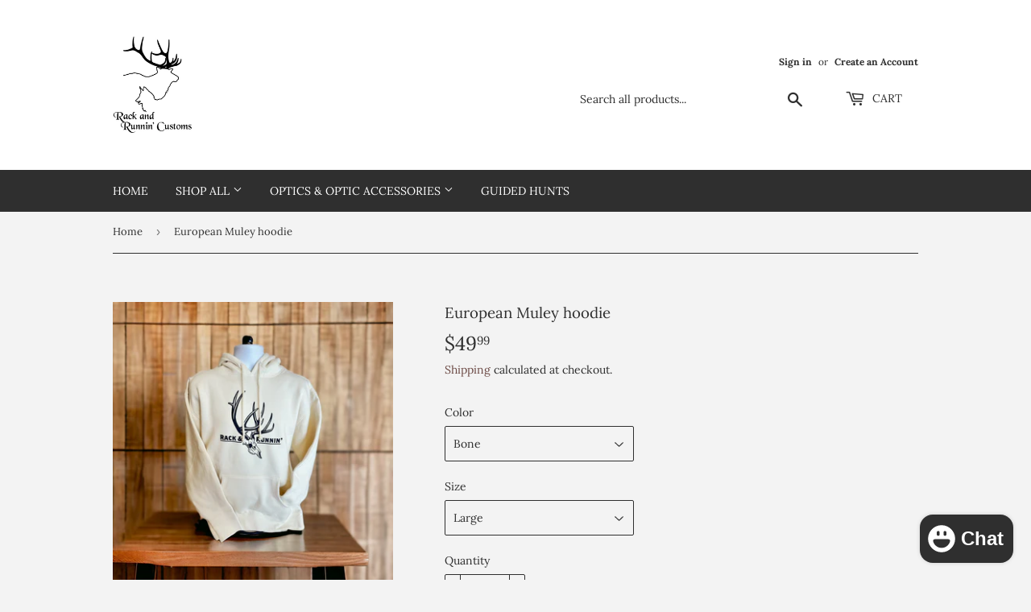

--- FILE ---
content_type: text/html; charset=utf-8
request_url: https://rackandrunnincustoms.com/products/european-muley-hoodie
body_size: 24514
content:
<!doctype html>
<html class="no-touch no-js" lang="en">
<head>
  <script>(function(H){H.className=H.className.replace(/\bno-js\b/,'js')})(document.documentElement)</script>
  <!-- Basic page needs ================================================== -->
  <meta charset="utf-8">
  <meta http-equiv="X-UA-Compatible" content="IE=edge,chrome=1">

  

  <!-- Title and description ================================================== -->
  <title>
  European Muley hoodie &ndash; Rack and Runnin Customs
  </title>

  
    <meta name="description" content="The European Muley hoodie, crafted with premium quality materials and featuring the iconic European Muley logo, this hoodie blends style with comfort seamlessly. Whether you’re hitting the trails or lounging at home, embrace the spirit of adventure with the European Muley hoodie.">
  

  <!-- Product meta ================================================== -->
  <!-- /snippets/social-meta-tags.liquid -->




<meta property="og:site_name" content="Rack and Runnin Customs">
<meta property="og:url" content="https://rackandrunnincustoms.com/products/european-muley-hoodie">
<meta property="og:title" content="European Muley hoodie">
<meta property="og:type" content="product">
<meta property="og:description" content="The European Muley hoodie, crafted with premium quality materials and featuring the iconic European Muley logo, this hoodie blends style with comfort seamlessly. Whether you’re hitting the trails or lounging at home, embrace the spirit of adventure with the European Muley hoodie.">

  <meta property="og:price:amount" content="49.99">
  <meta property="og:price:currency" content="USD">

<meta property="og:image" content="http://rackandrunnincustoms.com/cdn/shop/files/0329252C-8C90-4663-AE26-9AD572D7DE1A_1200x1200.jpg?v=1707189668"><meta property="og:image" content="http://rackandrunnincustoms.com/cdn/shop/files/B559E1BE-57B0-42CA-BE50-D070088B2040_1200x1200.jpg?v=1707189669"><meta property="og:image" content="http://rackandrunnincustoms.com/cdn/shop/files/480A08A3-C365-43B4-9BAB-B488CBD0DC37_1200x1200.jpg?v=1707189671">
<meta property="og:image:secure_url" content="https://rackandrunnincustoms.com/cdn/shop/files/0329252C-8C90-4663-AE26-9AD572D7DE1A_1200x1200.jpg?v=1707189668"><meta property="og:image:secure_url" content="https://rackandrunnincustoms.com/cdn/shop/files/B559E1BE-57B0-42CA-BE50-D070088B2040_1200x1200.jpg?v=1707189669"><meta property="og:image:secure_url" content="https://rackandrunnincustoms.com/cdn/shop/files/480A08A3-C365-43B4-9BAB-B488CBD0DC37_1200x1200.jpg?v=1707189671">


<meta name="twitter:card" content="summary_large_image">
<meta name="twitter:title" content="European Muley hoodie">
<meta name="twitter:description" content="The European Muley hoodie, crafted with premium quality materials and featuring the iconic European Muley logo, this hoodie blends style with comfort seamlessly. Whether you’re hitting the trails or lounging at home, embrace the spirit of adventure with the European Muley hoodie.">


  <!-- CSS3 variables ================================================== -->
  <style data-shopify>
  :root {
    --color-body-text: #2f2f2f;
    --color-body: #f3f3f3;
  }
</style>


  <!-- Helpers ================================================== -->
  <link rel="canonical" href="https://rackandrunnincustoms.com/products/european-muley-hoodie">
  <meta name="viewport" content="width=device-width,initial-scale=1">

  <!-- CSS ================================================== -->
  <link href="//rackandrunnincustoms.com/cdn/shop/t/6/assets/theme.scss.css?v=67461400096443675231766872302" rel="stylesheet" type="text/css" media="all" />

  <script>

    var moneyFormat = '${{amount}}';

    var theme = {
      strings:{
        product:{
          unavailable: "Unavailable",
          will_be_in_stock_after:"Will be in stock after [date]",
          only_left:"Only 1 left!",
          unitPrice: "Unit price",
          unitPriceSeparator: "per"
        },
        navigation:{
          more_link: "More"
        },
        map:{
          addressError: "Error looking up that address",
          addressNoResults: "No results for that address",
          addressQueryLimit: "You have exceeded the Google API usage limit. Consider upgrading to a \u003ca href=\"https:\/\/developers.google.com\/maps\/premium\/usage-limits\"\u003ePremium Plan\u003c\/a\u003e.",
          authError: "There was a problem authenticating your Google Maps API Key."
        }
      },
      settings:{
        cartType: "modal"
      }
    };</script>

  <!-- Header hook for plugins ================================================== -->
  <script>window.performance && window.performance.mark && window.performance.mark('shopify.content_for_header.start');</script><meta name="google-site-verification" content="y7IyrWXUfcpsjEHgQHqJj0KFl-IuVYeBApUbbeujyiY">
<meta id="shopify-digital-wallet" name="shopify-digital-wallet" content="/21916661/digital_wallets/dialog">
<meta name="shopify-checkout-api-token" content="80a54ccfb0fa05abd3cf1b80ef7c263d">
<meta id="in-context-paypal-metadata" data-shop-id="21916661" data-venmo-supported="false" data-environment="production" data-locale="en_US" data-paypal-v4="true" data-currency="USD">
<link rel="alternate" type="application/json+oembed" href="https://rackandrunnincustoms.com/products/european-muley-hoodie.oembed">
<script async="async" src="/checkouts/internal/preloads.js?locale=en-US"></script>
<link rel="preconnect" href="https://shop.app" crossorigin="anonymous">
<script async="async" src="https://shop.app/checkouts/internal/preloads.js?locale=en-US&shop_id=21916661" crossorigin="anonymous"></script>
<script id="apple-pay-shop-capabilities" type="application/json">{"shopId":21916661,"countryCode":"US","currencyCode":"USD","merchantCapabilities":["supports3DS"],"merchantId":"gid:\/\/shopify\/Shop\/21916661","merchantName":"Rack and Runnin Customs","requiredBillingContactFields":["postalAddress","email","phone"],"requiredShippingContactFields":["postalAddress","email","phone"],"shippingType":"shipping","supportedNetworks":["visa","masterCard","amex","discover","elo","jcb"],"total":{"type":"pending","label":"Rack and Runnin Customs","amount":"1.00"},"shopifyPaymentsEnabled":true,"supportsSubscriptions":true}</script>
<script id="shopify-features" type="application/json">{"accessToken":"80a54ccfb0fa05abd3cf1b80ef7c263d","betas":["rich-media-storefront-analytics"],"domain":"rackandrunnincustoms.com","predictiveSearch":true,"shopId":21916661,"locale":"en"}</script>
<script>var Shopify = Shopify || {};
Shopify.shop = "rack-and-runnin-customs.myshopify.com";
Shopify.locale = "en";
Shopify.currency = {"active":"USD","rate":"1.0"};
Shopify.country = "US";
Shopify.theme = {"name":"Supply","id":128837222586,"schema_name":"Supply","schema_version":"9.5.3","theme_store_id":679,"role":"main"};
Shopify.theme.handle = "null";
Shopify.theme.style = {"id":null,"handle":null};
Shopify.cdnHost = "rackandrunnincustoms.com/cdn";
Shopify.routes = Shopify.routes || {};
Shopify.routes.root = "/";</script>
<script type="module">!function(o){(o.Shopify=o.Shopify||{}).modules=!0}(window);</script>
<script>!function(o){function n(){var o=[];function n(){o.push(Array.prototype.slice.apply(arguments))}return n.q=o,n}var t=o.Shopify=o.Shopify||{};t.loadFeatures=n(),t.autoloadFeatures=n()}(window);</script>
<script>
  window.ShopifyPay = window.ShopifyPay || {};
  window.ShopifyPay.apiHost = "shop.app\/pay";
  window.ShopifyPay.redirectState = null;
</script>
<script id="shop-js-analytics" type="application/json">{"pageType":"product"}</script>
<script defer="defer" async type="module" src="//rackandrunnincustoms.com/cdn/shopifycloud/shop-js/modules/v2/client.init-shop-cart-sync_C5BV16lS.en.esm.js"></script>
<script defer="defer" async type="module" src="//rackandrunnincustoms.com/cdn/shopifycloud/shop-js/modules/v2/chunk.common_CygWptCX.esm.js"></script>
<script type="module">
  await import("//rackandrunnincustoms.com/cdn/shopifycloud/shop-js/modules/v2/client.init-shop-cart-sync_C5BV16lS.en.esm.js");
await import("//rackandrunnincustoms.com/cdn/shopifycloud/shop-js/modules/v2/chunk.common_CygWptCX.esm.js");

  window.Shopify.SignInWithShop?.initShopCartSync?.({"fedCMEnabled":true,"windoidEnabled":true});

</script>
<script>
  window.Shopify = window.Shopify || {};
  if (!window.Shopify.featureAssets) window.Shopify.featureAssets = {};
  window.Shopify.featureAssets['shop-js'] = {"shop-cart-sync":["modules/v2/client.shop-cart-sync_ZFArdW7E.en.esm.js","modules/v2/chunk.common_CygWptCX.esm.js"],"init-fed-cm":["modules/v2/client.init-fed-cm_CmiC4vf6.en.esm.js","modules/v2/chunk.common_CygWptCX.esm.js"],"shop-button":["modules/v2/client.shop-button_tlx5R9nI.en.esm.js","modules/v2/chunk.common_CygWptCX.esm.js"],"shop-cash-offers":["modules/v2/client.shop-cash-offers_DOA2yAJr.en.esm.js","modules/v2/chunk.common_CygWptCX.esm.js","modules/v2/chunk.modal_D71HUcav.esm.js"],"init-windoid":["modules/v2/client.init-windoid_sURxWdc1.en.esm.js","modules/v2/chunk.common_CygWptCX.esm.js"],"shop-toast-manager":["modules/v2/client.shop-toast-manager_ClPi3nE9.en.esm.js","modules/v2/chunk.common_CygWptCX.esm.js"],"init-shop-email-lookup-coordinator":["modules/v2/client.init-shop-email-lookup-coordinator_B8hsDcYM.en.esm.js","modules/v2/chunk.common_CygWptCX.esm.js"],"init-shop-cart-sync":["modules/v2/client.init-shop-cart-sync_C5BV16lS.en.esm.js","modules/v2/chunk.common_CygWptCX.esm.js"],"avatar":["modules/v2/client.avatar_BTnouDA3.en.esm.js"],"pay-button":["modules/v2/client.pay-button_FdsNuTd3.en.esm.js","modules/v2/chunk.common_CygWptCX.esm.js"],"init-customer-accounts":["modules/v2/client.init-customer-accounts_DxDtT_ad.en.esm.js","modules/v2/client.shop-login-button_C5VAVYt1.en.esm.js","modules/v2/chunk.common_CygWptCX.esm.js","modules/v2/chunk.modal_D71HUcav.esm.js"],"init-shop-for-new-customer-accounts":["modules/v2/client.init-shop-for-new-customer-accounts_ChsxoAhi.en.esm.js","modules/v2/client.shop-login-button_C5VAVYt1.en.esm.js","modules/v2/chunk.common_CygWptCX.esm.js","modules/v2/chunk.modal_D71HUcav.esm.js"],"shop-login-button":["modules/v2/client.shop-login-button_C5VAVYt1.en.esm.js","modules/v2/chunk.common_CygWptCX.esm.js","modules/v2/chunk.modal_D71HUcav.esm.js"],"init-customer-accounts-sign-up":["modules/v2/client.init-customer-accounts-sign-up_CPSyQ0Tj.en.esm.js","modules/v2/client.shop-login-button_C5VAVYt1.en.esm.js","modules/v2/chunk.common_CygWptCX.esm.js","modules/v2/chunk.modal_D71HUcav.esm.js"],"shop-follow-button":["modules/v2/client.shop-follow-button_Cva4Ekp9.en.esm.js","modules/v2/chunk.common_CygWptCX.esm.js","modules/v2/chunk.modal_D71HUcav.esm.js"],"checkout-modal":["modules/v2/client.checkout-modal_BPM8l0SH.en.esm.js","modules/v2/chunk.common_CygWptCX.esm.js","modules/v2/chunk.modal_D71HUcav.esm.js"],"lead-capture":["modules/v2/client.lead-capture_Bi8yE_yS.en.esm.js","modules/v2/chunk.common_CygWptCX.esm.js","modules/v2/chunk.modal_D71HUcav.esm.js"],"shop-login":["modules/v2/client.shop-login_D6lNrXab.en.esm.js","modules/v2/chunk.common_CygWptCX.esm.js","modules/v2/chunk.modal_D71HUcav.esm.js"],"payment-terms":["modules/v2/client.payment-terms_CZxnsJam.en.esm.js","modules/v2/chunk.common_CygWptCX.esm.js","modules/v2/chunk.modal_D71HUcav.esm.js"]};
</script>
<script id="__st">var __st={"a":21916661,"offset":-25200,"reqid":"9254f88d-2f3a-436c-a89e-42344044da6c-1768735723","pageurl":"rackandrunnincustoms.com\/products\/european-muley-hoodie","u":"af07e0ff178c","p":"product","rtyp":"product","rid":7558879117498};</script>
<script>window.ShopifyPaypalV4VisibilityTracking = true;</script>
<script id="captcha-bootstrap">!function(){'use strict';const t='contact',e='account',n='new_comment',o=[[t,t],['blogs',n],['comments',n],[t,'customer']],c=[[e,'customer_login'],[e,'guest_login'],[e,'recover_customer_password'],[e,'create_customer']],r=t=>t.map((([t,e])=>`form[action*='/${t}']:not([data-nocaptcha='true']) input[name='form_type'][value='${e}']`)).join(','),a=t=>()=>t?[...document.querySelectorAll(t)].map((t=>t.form)):[];function s(){const t=[...o],e=r(t);return a(e)}const i='password',u='form_key',d=['recaptcha-v3-token','g-recaptcha-response','h-captcha-response',i],f=()=>{try{return window.sessionStorage}catch{return}},m='__shopify_v',_=t=>t.elements[u];function p(t,e,n=!1){try{const o=window.sessionStorage,c=JSON.parse(o.getItem(e)),{data:r}=function(t){const{data:e,action:n}=t;return t[m]||n?{data:e,action:n}:{data:t,action:n}}(c);for(const[e,n]of Object.entries(r))t.elements[e]&&(t.elements[e].value=n);n&&o.removeItem(e)}catch(o){console.error('form repopulation failed',{error:o})}}const l='form_type',E='cptcha';function T(t){t.dataset[E]=!0}const w=window,h=w.document,L='Shopify',v='ce_forms',y='captcha';let A=!1;((t,e)=>{const n=(g='f06e6c50-85a8-45c8-87d0-21a2b65856fe',I='https://cdn.shopify.com/shopifycloud/storefront-forms-hcaptcha/ce_storefront_forms_captcha_hcaptcha.v1.5.2.iife.js',D={infoText:'Protected by hCaptcha',privacyText:'Privacy',termsText:'Terms'},(t,e,n)=>{const o=w[L][v],c=o.bindForm;if(c)return c(t,g,e,D).then(n);var r;o.q.push([[t,g,e,D],n]),r=I,A||(h.body.append(Object.assign(h.createElement('script'),{id:'captcha-provider',async:!0,src:r})),A=!0)});var g,I,D;w[L]=w[L]||{},w[L][v]=w[L][v]||{},w[L][v].q=[],w[L][y]=w[L][y]||{},w[L][y].protect=function(t,e){n(t,void 0,e),T(t)},Object.freeze(w[L][y]),function(t,e,n,w,h,L){const[v,y,A,g]=function(t,e,n){const i=e?o:[],u=t?c:[],d=[...i,...u],f=r(d),m=r(i),_=r(d.filter((([t,e])=>n.includes(e))));return[a(f),a(m),a(_),s()]}(w,h,L),I=t=>{const e=t.target;return e instanceof HTMLFormElement?e:e&&e.form},D=t=>v().includes(t);t.addEventListener('submit',(t=>{const e=I(t);if(!e)return;const n=D(e)&&!e.dataset.hcaptchaBound&&!e.dataset.recaptchaBound,o=_(e),c=g().includes(e)&&(!o||!o.value);(n||c)&&t.preventDefault(),c&&!n&&(function(t){try{if(!f())return;!function(t){const e=f();if(!e)return;const n=_(t);if(!n)return;const o=n.value;o&&e.removeItem(o)}(t);const e=Array.from(Array(32),(()=>Math.random().toString(36)[2])).join('');!function(t,e){_(t)||t.append(Object.assign(document.createElement('input'),{type:'hidden',name:u})),t.elements[u].value=e}(t,e),function(t,e){const n=f();if(!n)return;const o=[...t.querySelectorAll(`input[type='${i}']`)].map((({name:t})=>t)),c=[...d,...o],r={};for(const[a,s]of new FormData(t).entries())c.includes(a)||(r[a]=s);n.setItem(e,JSON.stringify({[m]:1,action:t.action,data:r}))}(t,e)}catch(e){console.error('failed to persist form',e)}}(e),e.submit())}));const S=(t,e)=>{t&&!t.dataset[E]&&(n(t,e.some((e=>e===t))),T(t))};for(const o of['focusin','change'])t.addEventListener(o,(t=>{const e=I(t);D(e)&&S(e,y())}));const B=e.get('form_key'),M=e.get(l),P=B&&M;t.addEventListener('DOMContentLoaded',(()=>{const t=y();if(P)for(const e of t)e.elements[l].value===M&&p(e,B);[...new Set([...A(),...v().filter((t=>'true'===t.dataset.shopifyCaptcha))])].forEach((e=>S(e,t)))}))}(h,new URLSearchParams(w.location.search),n,t,e,['guest_login'])})(!0,!0)}();</script>
<script integrity="sha256-4kQ18oKyAcykRKYeNunJcIwy7WH5gtpwJnB7kiuLZ1E=" data-source-attribution="shopify.loadfeatures" defer="defer" src="//rackandrunnincustoms.com/cdn/shopifycloud/storefront/assets/storefront/load_feature-a0a9edcb.js" crossorigin="anonymous"></script>
<script crossorigin="anonymous" defer="defer" src="//rackandrunnincustoms.com/cdn/shopifycloud/storefront/assets/shopify_pay/storefront-65b4c6d7.js?v=20250812"></script>
<script data-source-attribution="shopify.dynamic_checkout.dynamic.init">var Shopify=Shopify||{};Shopify.PaymentButton=Shopify.PaymentButton||{isStorefrontPortableWallets:!0,init:function(){window.Shopify.PaymentButton.init=function(){};var t=document.createElement("script");t.src="https://rackandrunnincustoms.com/cdn/shopifycloud/portable-wallets/latest/portable-wallets.en.js",t.type="module",document.head.appendChild(t)}};
</script>
<script data-source-attribution="shopify.dynamic_checkout.buyer_consent">
  function portableWalletsHideBuyerConsent(e){var t=document.getElementById("shopify-buyer-consent"),n=document.getElementById("shopify-subscription-policy-button");t&&n&&(t.classList.add("hidden"),t.setAttribute("aria-hidden","true"),n.removeEventListener("click",e))}function portableWalletsShowBuyerConsent(e){var t=document.getElementById("shopify-buyer-consent"),n=document.getElementById("shopify-subscription-policy-button");t&&n&&(t.classList.remove("hidden"),t.removeAttribute("aria-hidden"),n.addEventListener("click",e))}window.Shopify?.PaymentButton&&(window.Shopify.PaymentButton.hideBuyerConsent=portableWalletsHideBuyerConsent,window.Shopify.PaymentButton.showBuyerConsent=portableWalletsShowBuyerConsent);
</script>
<script>
  function portableWalletsCleanup(e){e&&e.src&&console.error("Failed to load portable wallets script "+e.src);var t=document.querySelectorAll("shopify-accelerated-checkout .shopify-payment-button__skeleton, shopify-accelerated-checkout-cart .wallet-cart-button__skeleton"),e=document.getElementById("shopify-buyer-consent");for(let e=0;e<t.length;e++)t[e].remove();e&&e.remove()}function portableWalletsNotLoadedAsModule(e){e instanceof ErrorEvent&&"string"==typeof e.message&&e.message.includes("import.meta")&&"string"==typeof e.filename&&e.filename.includes("portable-wallets")&&(window.removeEventListener("error",portableWalletsNotLoadedAsModule),window.Shopify.PaymentButton.failedToLoad=e,"loading"===document.readyState?document.addEventListener("DOMContentLoaded",window.Shopify.PaymentButton.init):window.Shopify.PaymentButton.init())}window.addEventListener("error",portableWalletsNotLoadedAsModule);
</script>

<script type="module" src="https://rackandrunnincustoms.com/cdn/shopifycloud/portable-wallets/latest/portable-wallets.en.js" onError="portableWalletsCleanup(this)" crossorigin="anonymous"></script>
<script nomodule>
  document.addEventListener("DOMContentLoaded", portableWalletsCleanup);
</script>

<link id="shopify-accelerated-checkout-styles" rel="stylesheet" media="screen" href="https://rackandrunnincustoms.com/cdn/shopifycloud/portable-wallets/latest/accelerated-checkout-backwards-compat.css" crossorigin="anonymous">
<style id="shopify-accelerated-checkout-cart">
        #shopify-buyer-consent {
  margin-top: 1em;
  display: inline-block;
  width: 100%;
}

#shopify-buyer-consent.hidden {
  display: none;
}

#shopify-subscription-policy-button {
  background: none;
  border: none;
  padding: 0;
  text-decoration: underline;
  font-size: inherit;
  cursor: pointer;
}

#shopify-subscription-policy-button::before {
  box-shadow: none;
}

      </style>

<script>window.performance && window.performance.mark && window.performance.mark('shopify.content_for_header.end');</script>

  
  

  <script src="//rackandrunnincustoms.com/cdn/shop/t/6/assets/jquery-2.2.3.min.js?v=58211863146907186831645130795" type="text/javascript"></script>

  <script src="//rackandrunnincustoms.com/cdn/shop/t/6/assets/lazysizes.min.js?v=8147953233334221341645130795" async="async"></script>
  <script src="//rackandrunnincustoms.com/cdn/shop/t/6/assets/vendor.js?v=106177282645720727331645130797" defer="defer"></script>
  <script src="//rackandrunnincustoms.com/cdn/shop/t/6/assets/theme.js?v=8756856857736833641645130807" defer="defer"></script>


<script src="https://cdn.shopify.com/extensions/cfc76123-b24f-4e9a-a1dc-585518796af7/forms-2294/assets/shopify-forms-loader.js" type="text/javascript" defer="defer"></script>
<script src="https://cdn.shopify.com/extensions/7bc9bb47-adfa-4267-963e-cadee5096caf/inbox-1252/assets/inbox-chat-loader.js" type="text/javascript" defer="defer"></script>
<link href="https://monorail-edge.shopifysvc.com" rel="dns-prefetch">
<script>(function(){if ("sendBeacon" in navigator && "performance" in window) {try {var session_token_from_headers = performance.getEntriesByType('navigation')[0].serverTiming.find(x => x.name == '_s').description;} catch {var session_token_from_headers = undefined;}var session_cookie_matches = document.cookie.match(/_shopify_s=([^;]*)/);var session_token_from_cookie = session_cookie_matches && session_cookie_matches.length === 2 ? session_cookie_matches[1] : "";var session_token = session_token_from_headers || session_token_from_cookie || "";function handle_abandonment_event(e) {var entries = performance.getEntries().filter(function(entry) {return /monorail-edge.shopifysvc.com/.test(entry.name);});if (!window.abandonment_tracked && entries.length === 0) {window.abandonment_tracked = true;var currentMs = Date.now();var navigation_start = performance.timing.navigationStart;var payload = {shop_id: 21916661,url: window.location.href,navigation_start,duration: currentMs - navigation_start,session_token,page_type: "product"};window.navigator.sendBeacon("https://monorail-edge.shopifysvc.com/v1/produce", JSON.stringify({schema_id: "online_store_buyer_site_abandonment/1.1",payload: payload,metadata: {event_created_at_ms: currentMs,event_sent_at_ms: currentMs}}));}}window.addEventListener('pagehide', handle_abandonment_event);}}());</script>
<script id="web-pixels-manager-setup">(function e(e,d,r,n,o){if(void 0===o&&(o={}),!Boolean(null===(a=null===(i=window.Shopify)||void 0===i?void 0:i.analytics)||void 0===a?void 0:a.replayQueue)){var i,a;window.Shopify=window.Shopify||{};var t=window.Shopify;t.analytics=t.analytics||{};var s=t.analytics;s.replayQueue=[],s.publish=function(e,d,r){return s.replayQueue.push([e,d,r]),!0};try{self.performance.mark("wpm:start")}catch(e){}var l=function(){var e={modern:/Edge?\/(1{2}[4-9]|1[2-9]\d|[2-9]\d{2}|\d{4,})\.\d+(\.\d+|)|Firefox\/(1{2}[4-9]|1[2-9]\d|[2-9]\d{2}|\d{4,})\.\d+(\.\d+|)|Chrom(ium|e)\/(9{2}|\d{3,})\.\d+(\.\d+|)|(Maci|X1{2}).+ Version\/(15\.\d+|(1[6-9]|[2-9]\d|\d{3,})\.\d+)([,.]\d+|)( \(\w+\)|)( Mobile\/\w+|) Safari\/|Chrome.+OPR\/(9{2}|\d{3,})\.\d+\.\d+|(CPU[ +]OS|iPhone[ +]OS|CPU[ +]iPhone|CPU IPhone OS|CPU iPad OS)[ +]+(15[._]\d+|(1[6-9]|[2-9]\d|\d{3,})[._]\d+)([._]\d+|)|Android:?[ /-](13[3-9]|1[4-9]\d|[2-9]\d{2}|\d{4,})(\.\d+|)(\.\d+|)|Android.+Firefox\/(13[5-9]|1[4-9]\d|[2-9]\d{2}|\d{4,})\.\d+(\.\d+|)|Android.+Chrom(ium|e)\/(13[3-9]|1[4-9]\d|[2-9]\d{2}|\d{4,})\.\d+(\.\d+|)|SamsungBrowser\/([2-9]\d|\d{3,})\.\d+/,legacy:/Edge?\/(1[6-9]|[2-9]\d|\d{3,})\.\d+(\.\d+|)|Firefox\/(5[4-9]|[6-9]\d|\d{3,})\.\d+(\.\d+|)|Chrom(ium|e)\/(5[1-9]|[6-9]\d|\d{3,})\.\d+(\.\d+|)([\d.]+$|.*Safari\/(?![\d.]+ Edge\/[\d.]+$))|(Maci|X1{2}).+ Version\/(10\.\d+|(1[1-9]|[2-9]\d|\d{3,})\.\d+)([,.]\d+|)( \(\w+\)|)( Mobile\/\w+|) Safari\/|Chrome.+OPR\/(3[89]|[4-9]\d|\d{3,})\.\d+\.\d+|(CPU[ +]OS|iPhone[ +]OS|CPU[ +]iPhone|CPU IPhone OS|CPU iPad OS)[ +]+(10[._]\d+|(1[1-9]|[2-9]\d|\d{3,})[._]\d+)([._]\d+|)|Android:?[ /-](13[3-9]|1[4-9]\d|[2-9]\d{2}|\d{4,})(\.\d+|)(\.\d+|)|Mobile Safari.+OPR\/([89]\d|\d{3,})\.\d+\.\d+|Android.+Firefox\/(13[5-9]|1[4-9]\d|[2-9]\d{2}|\d{4,})\.\d+(\.\d+|)|Android.+Chrom(ium|e)\/(13[3-9]|1[4-9]\d|[2-9]\d{2}|\d{4,})\.\d+(\.\d+|)|Android.+(UC? ?Browser|UCWEB|U3)[ /]?(15\.([5-9]|\d{2,})|(1[6-9]|[2-9]\d|\d{3,})\.\d+)\.\d+|SamsungBrowser\/(5\.\d+|([6-9]|\d{2,})\.\d+)|Android.+MQ{2}Browser\/(14(\.(9|\d{2,})|)|(1[5-9]|[2-9]\d|\d{3,})(\.\d+|))(\.\d+|)|K[Aa][Ii]OS\/(3\.\d+|([4-9]|\d{2,})\.\d+)(\.\d+|)/},d=e.modern,r=e.legacy,n=navigator.userAgent;return n.match(d)?"modern":n.match(r)?"legacy":"unknown"}(),u="modern"===l?"modern":"legacy",c=(null!=n?n:{modern:"",legacy:""})[u],f=function(e){return[e.baseUrl,"/wpm","/b",e.hashVersion,"modern"===e.buildTarget?"m":"l",".js"].join("")}({baseUrl:d,hashVersion:r,buildTarget:u}),m=function(e){var d=e.version,r=e.bundleTarget,n=e.surface,o=e.pageUrl,i=e.monorailEndpoint;return{emit:function(e){var a=e.status,t=e.errorMsg,s=(new Date).getTime(),l=JSON.stringify({metadata:{event_sent_at_ms:s},events:[{schema_id:"web_pixels_manager_load/3.1",payload:{version:d,bundle_target:r,page_url:o,status:a,surface:n,error_msg:t},metadata:{event_created_at_ms:s}}]});if(!i)return console&&console.warn&&console.warn("[Web Pixels Manager] No Monorail endpoint provided, skipping logging."),!1;try{return self.navigator.sendBeacon.bind(self.navigator)(i,l)}catch(e){}var u=new XMLHttpRequest;try{return u.open("POST",i,!0),u.setRequestHeader("Content-Type","text/plain"),u.send(l),!0}catch(e){return console&&console.warn&&console.warn("[Web Pixels Manager] Got an unhandled error while logging to Monorail."),!1}}}}({version:r,bundleTarget:l,surface:e.surface,pageUrl:self.location.href,monorailEndpoint:e.monorailEndpoint});try{o.browserTarget=l,function(e){var d=e.src,r=e.async,n=void 0===r||r,o=e.onload,i=e.onerror,a=e.sri,t=e.scriptDataAttributes,s=void 0===t?{}:t,l=document.createElement("script"),u=document.querySelector("head"),c=document.querySelector("body");if(l.async=n,l.src=d,a&&(l.integrity=a,l.crossOrigin="anonymous"),s)for(var f in s)if(Object.prototype.hasOwnProperty.call(s,f))try{l.dataset[f]=s[f]}catch(e){}if(o&&l.addEventListener("load",o),i&&l.addEventListener("error",i),u)u.appendChild(l);else{if(!c)throw new Error("Did not find a head or body element to append the script");c.appendChild(l)}}({src:f,async:!0,onload:function(){if(!function(){var e,d;return Boolean(null===(d=null===(e=window.Shopify)||void 0===e?void 0:e.analytics)||void 0===d?void 0:d.initialized)}()){var d=window.webPixelsManager.init(e)||void 0;if(d){var r=window.Shopify.analytics;r.replayQueue.forEach((function(e){var r=e[0],n=e[1],o=e[2];d.publishCustomEvent(r,n,o)})),r.replayQueue=[],r.publish=d.publishCustomEvent,r.visitor=d.visitor,r.initialized=!0}}},onerror:function(){return m.emit({status:"failed",errorMsg:"".concat(f," has failed to load")})},sri:function(e){var d=/^sha384-[A-Za-z0-9+/=]+$/;return"string"==typeof e&&d.test(e)}(c)?c:"",scriptDataAttributes:o}),m.emit({status:"loading"})}catch(e){m.emit({status:"failed",errorMsg:(null==e?void 0:e.message)||"Unknown error"})}}})({shopId: 21916661,storefrontBaseUrl: "https://rackandrunnincustoms.com",extensionsBaseUrl: "https://extensions.shopifycdn.com/cdn/shopifycloud/web-pixels-manager",monorailEndpoint: "https://monorail-edge.shopifysvc.com/unstable/produce_batch",surface: "storefront-renderer",enabledBetaFlags: ["2dca8a86"],webPixelsConfigList: [{"id":"601784506","configuration":"{\"config\":\"{\\\"pixel_id\\\":\\\"GT-TX5XLFJ\\\",\\\"target_country\\\":\\\"US\\\",\\\"gtag_events\\\":[{\\\"type\\\":\\\"purchase\\\",\\\"action_label\\\":\\\"MC-QRQSFDMQCR\\\"},{\\\"type\\\":\\\"page_view\\\",\\\"action_label\\\":\\\"MC-QRQSFDMQCR\\\"},{\\\"type\\\":\\\"view_item\\\",\\\"action_label\\\":\\\"MC-QRQSFDMQCR\\\"}],\\\"enable_monitoring_mode\\\":false}\"}","eventPayloadVersion":"v1","runtimeContext":"OPEN","scriptVersion":"b2a88bafab3e21179ed38636efcd8a93","type":"APP","apiClientId":1780363,"privacyPurposes":[],"dataSharingAdjustments":{"protectedCustomerApprovalScopes":["read_customer_address","read_customer_email","read_customer_name","read_customer_personal_data","read_customer_phone"]}},{"id":"228589754","configuration":"{\"pixel_id\":\"772917513078538\",\"pixel_type\":\"facebook_pixel\",\"metaapp_system_user_token\":\"-\"}","eventPayloadVersion":"v1","runtimeContext":"OPEN","scriptVersion":"ca16bc87fe92b6042fbaa3acc2fbdaa6","type":"APP","apiClientId":2329312,"privacyPurposes":["ANALYTICS","MARKETING","SALE_OF_DATA"],"dataSharingAdjustments":{"protectedCustomerApprovalScopes":["read_customer_address","read_customer_email","read_customer_name","read_customer_personal_data","read_customer_phone"]}},{"id":"shopify-app-pixel","configuration":"{}","eventPayloadVersion":"v1","runtimeContext":"STRICT","scriptVersion":"0450","apiClientId":"shopify-pixel","type":"APP","privacyPurposes":["ANALYTICS","MARKETING"]},{"id":"shopify-custom-pixel","eventPayloadVersion":"v1","runtimeContext":"LAX","scriptVersion":"0450","apiClientId":"shopify-pixel","type":"CUSTOM","privacyPurposes":["ANALYTICS","MARKETING"]}],isMerchantRequest: false,initData: {"shop":{"name":"Rack and Runnin Customs","paymentSettings":{"currencyCode":"USD"},"myshopifyDomain":"rack-and-runnin-customs.myshopify.com","countryCode":"US","storefrontUrl":"https:\/\/rackandrunnincustoms.com"},"customer":null,"cart":null,"checkout":null,"productVariants":[{"price":{"amount":49.99,"currencyCode":"USD"},"product":{"title":"European Muley hoodie","vendor":"Rack and Runnin Customs","id":"7558879117498","untranslatedTitle":"European Muley hoodie","url":"\/products\/european-muley-hoodie","type":"Hoodie"},"id":"43097718161594","image":{"src":"\/\/rackandrunnincustoms.com\/cdn\/shop\/files\/2DBB3F75-5E0E-41FC-B8EE-F18350B01BDE.jpg?v=1707189669"},"sku":"V312335","title":"Bone \/ Medium","untranslatedTitle":"Bone \/ Medium"},{"price":{"amount":49.99,"currencyCode":"USD"},"product":{"title":"European Muley hoodie","vendor":"Rack and Runnin Customs","id":"7558879117498","untranslatedTitle":"European Muley hoodie","url":"\/products\/european-muley-hoodie","type":"Hoodie"},"id":"43097718194362","image":{"src":"\/\/rackandrunnincustoms.com\/cdn\/shop\/files\/0329252C-8C90-4663-AE26-9AD572D7DE1A.jpg?v=1707189668"},"sku":"7278278","title":"Bone \/ Large","untranslatedTitle":"Bone \/ Large"},{"price":{"amount":49.99,"currencyCode":"USD"},"product":{"title":"European Muley hoodie","vendor":"Rack and Runnin Customs","id":"7558879117498","untranslatedTitle":"European Muley hoodie","url":"\/products\/european-muley-hoodie","type":"Hoodie"},"id":"43097718227130","image":{"src":"\/\/rackandrunnincustoms.com\/cdn\/shop\/files\/2DBB3F75-5E0E-41FC-B8EE-F18350B01BDE.jpg?v=1707189669"},"sku":"5696975","title":"Bone \/ X-Large","untranslatedTitle":"Bone \/ X-Large"},{"price":{"amount":49.99,"currencyCode":"USD"},"product":{"title":"European Muley hoodie","vendor":"Rack and Runnin Customs","id":"7558879117498","untranslatedTitle":"European Muley hoodie","url":"\/products\/european-muley-hoodie","type":"Hoodie"},"id":"43097718259898","image":{"src":"\/\/rackandrunnincustoms.com\/cdn\/shop\/files\/0329252C-8C90-4663-AE26-9AD572D7DE1A.jpg?v=1707189668"},"sku":"Z404370","title":"Bone \/ 2XL","untranslatedTitle":"Bone \/ 2XL"},{"price":{"amount":49.99,"currencyCode":"USD"},"product":{"title":"European Muley hoodie","vendor":"Rack and Runnin Customs","id":"7558879117498","untranslatedTitle":"European Muley hoodie","url":"\/products\/european-muley-hoodie","type":"Hoodie"},"id":"43097718292666","image":{"src":"\/\/rackandrunnincustoms.com\/cdn\/shop\/files\/2DBB3F75-5E0E-41FC-B8EE-F18350B01BDE.jpg?v=1707189669"},"sku":"Z602902","title":"Bone \/ 3XL","untranslatedTitle":"Bone \/ 3XL"},{"price":{"amount":49.99,"currencyCode":"USD"},"product":{"title":"European Muley hoodie","vendor":"Rack and Runnin Customs","id":"7558879117498","untranslatedTitle":"European Muley hoodie","url":"\/products\/european-muley-hoodie","type":"Hoodie"},"id":"43097718358202","image":{"src":"\/\/rackandrunnincustoms.com\/cdn\/shop\/files\/826EA943-6C61-425B-BE80-30E0C73793AE.jpg?v=1707189672"},"sku":"G049224","title":"Black \/ Medium","untranslatedTitle":"Black \/ Medium"},{"price":{"amount":49.99,"currencyCode":"USD"},"product":{"title":"European Muley hoodie","vendor":"Rack and Runnin Customs","id":"7558879117498","untranslatedTitle":"European Muley hoodie","url":"\/products\/european-muley-hoodie","type":"Hoodie"},"id":"43097718390970","image":{"src":"\/\/rackandrunnincustoms.com\/cdn\/shop\/files\/480A08A3-C365-43B4-9BAB-B488CBD0DC37.jpg?v=1707189671"},"sku":"780941S","title":"Black \/ Large","untranslatedTitle":"Black \/ Large"},{"price":{"amount":49.99,"currencyCode":"USD"},"product":{"title":"European Muley hoodie","vendor":"Rack and Runnin Customs","id":"7558879117498","untranslatedTitle":"European Muley hoodie","url":"\/products\/european-muley-hoodie","type":"Hoodie"},"id":"43097718423738","image":{"src":"\/\/rackandrunnincustoms.com\/cdn\/shop\/files\/826EA943-6C61-425B-BE80-30E0C73793AE.jpg?v=1707189672"},"sku":"3346788","title":"Black \/ X-Large","untranslatedTitle":"Black \/ X-Large"},{"price":{"amount":49.99,"currencyCode":"USD"},"product":{"title":"European Muley hoodie","vendor":"Rack and Runnin Customs","id":"7558879117498","untranslatedTitle":"European Muley hoodie","url":"\/products\/european-muley-hoodie","type":"Hoodie"},"id":"43097718456506","image":{"src":"\/\/rackandrunnincustoms.com\/cdn\/shop\/files\/480A08A3-C365-43B4-9BAB-B488CBD0DC37.jpg?v=1707189671"},"sku":"Y317395","title":"Black \/ 2XL","untranslatedTitle":"Black \/ 2XL"},{"price":{"amount":49.99,"currencyCode":"USD"},"product":{"title":"European Muley hoodie","vendor":"Rack and Runnin Customs","id":"7558879117498","untranslatedTitle":"European Muley hoodie","url":"\/products\/european-muley-hoodie","type":"Hoodie"},"id":"43097718489274","image":{"src":"\/\/rackandrunnincustoms.com\/cdn\/shop\/files\/826EA943-6C61-425B-BE80-30E0C73793AE.jpg?v=1707189672"},"sku":"P759652","title":"Black \/ 3XL","untranslatedTitle":"Black \/ 3XL"},{"price":{"amount":49.99,"currencyCode":"USD"},"product":{"title":"European Muley hoodie","vendor":"Rack and Runnin Customs","id":"7558879117498","untranslatedTitle":"European Muley hoodie","url":"\/products\/european-muley-hoodie","type":"Hoodie"},"id":"43098059407546","image":{"src":"\/\/rackandrunnincustoms.com\/cdn\/shop\/files\/B559E1BE-57B0-42CA-BE50-D070088B2040.jpg?v=1707189669"},"sku":"Z314861","title":"Grey Heather \/ Medium","untranslatedTitle":"Grey Heather \/ Medium"},{"price":{"amount":49.99,"currencyCode":"USD"},"product":{"title":"European Muley hoodie","vendor":"Rack and Runnin Customs","id":"7558879117498","untranslatedTitle":"European Muley hoodie","url":"\/products\/european-muley-hoodie","type":"Hoodie"},"id":"43098059440314","image":{"src":"\/\/rackandrunnincustoms.com\/cdn\/shop\/files\/A126E390-E499-403C-B695-D4809093106E.jpg?v=1707189673"},"sku":"2381320","title":"Grey Heather \/ Large","untranslatedTitle":"Grey Heather \/ Large"},{"price":{"amount":49.99,"currencyCode":"USD"},"product":{"title":"European Muley hoodie","vendor":"Rack and Runnin Customs","id":"7558879117498","untranslatedTitle":"European Muley hoodie","url":"\/products\/european-muley-hoodie","type":"Hoodie"},"id":"43098059473082","image":{"src":"\/\/rackandrunnincustoms.com\/cdn\/shop\/files\/B559E1BE-57B0-42CA-BE50-D070088B2040.jpg?v=1707189669"},"sku":"647683P","title":"Grey Heather \/ X-Large","untranslatedTitle":"Grey Heather \/ X-Large"},{"price":{"amount":49.99,"currencyCode":"USD"},"product":{"title":"European Muley hoodie","vendor":"Rack and Runnin Customs","id":"7558879117498","untranslatedTitle":"European Muley hoodie","url":"\/products\/european-muley-hoodie","type":"Hoodie"},"id":"43098059505850","image":{"src":"\/\/rackandrunnincustoms.com\/cdn\/shop\/files\/A126E390-E499-403C-B695-D4809093106E.jpg?v=1707189673"},"sku":"H471400","title":"Grey Heather \/ 2XL","untranslatedTitle":"Grey Heather \/ 2XL"},{"price":{"amount":49.99,"currencyCode":"USD"},"product":{"title":"European Muley hoodie","vendor":"Rack and Runnin Customs","id":"7558879117498","untranslatedTitle":"European Muley hoodie","url":"\/products\/european-muley-hoodie","type":"Hoodie"},"id":"43098059538618","image":{"src":"\/\/rackandrunnincustoms.com\/cdn\/shop\/files\/B559E1BE-57B0-42CA-BE50-D070088B2040.jpg?v=1707189669"},"sku":"746874Q","title":"Grey Heather \/ 3XL","untranslatedTitle":"Grey Heather \/ 3XL"}],"purchasingCompany":null},},"https://rackandrunnincustoms.com/cdn","fcfee988w5aeb613cpc8e4bc33m6693e112",{"modern":"","legacy":""},{"shopId":"21916661","storefrontBaseUrl":"https:\/\/rackandrunnincustoms.com","extensionBaseUrl":"https:\/\/extensions.shopifycdn.com\/cdn\/shopifycloud\/web-pixels-manager","surface":"storefront-renderer","enabledBetaFlags":"[\"2dca8a86\"]","isMerchantRequest":"false","hashVersion":"fcfee988w5aeb613cpc8e4bc33m6693e112","publish":"custom","events":"[[\"page_viewed\",{}],[\"product_viewed\",{\"productVariant\":{\"price\":{\"amount\":49.99,\"currencyCode\":\"USD\"},\"product\":{\"title\":\"European Muley hoodie\",\"vendor\":\"Rack and Runnin Customs\",\"id\":\"7558879117498\",\"untranslatedTitle\":\"European Muley hoodie\",\"url\":\"\/products\/european-muley-hoodie\",\"type\":\"Hoodie\"},\"id\":\"43097718194362\",\"image\":{\"src\":\"\/\/rackandrunnincustoms.com\/cdn\/shop\/files\/0329252C-8C90-4663-AE26-9AD572D7DE1A.jpg?v=1707189668\"},\"sku\":\"7278278\",\"title\":\"Bone \/ Large\",\"untranslatedTitle\":\"Bone \/ Large\"}}]]"});</script><script>
  window.ShopifyAnalytics = window.ShopifyAnalytics || {};
  window.ShopifyAnalytics.meta = window.ShopifyAnalytics.meta || {};
  window.ShopifyAnalytics.meta.currency = 'USD';
  var meta = {"product":{"id":7558879117498,"gid":"gid:\/\/shopify\/Product\/7558879117498","vendor":"Rack and Runnin Customs","type":"Hoodie","handle":"european-muley-hoodie","variants":[{"id":43097718161594,"price":4999,"name":"European Muley hoodie - Bone \/ Medium","public_title":"Bone \/ Medium","sku":"V312335"},{"id":43097718194362,"price":4999,"name":"European Muley hoodie - Bone \/ Large","public_title":"Bone \/ Large","sku":"7278278"},{"id":43097718227130,"price":4999,"name":"European Muley hoodie - Bone \/ X-Large","public_title":"Bone \/ X-Large","sku":"5696975"},{"id":43097718259898,"price":4999,"name":"European Muley hoodie - Bone \/ 2XL","public_title":"Bone \/ 2XL","sku":"Z404370"},{"id":43097718292666,"price":4999,"name":"European Muley hoodie - Bone \/ 3XL","public_title":"Bone \/ 3XL","sku":"Z602902"},{"id":43097718358202,"price":4999,"name":"European Muley hoodie - Black \/ Medium","public_title":"Black \/ Medium","sku":"G049224"},{"id":43097718390970,"price":4999,"name":"European Muley hoodie - Black \/ Large","public_title":"Black \/ Large","sku":"780941S"},{"id":43097718423738,"price":4999,"name":"European Muley hoodie - Black \/ X-Large","public_title":"Black \/ X-Large","sku":"3346788"},{"id":43097718456506,"price":4999,"name":"European Muley hoodie - Black \/ 2XL","public_title":"Black \/ 2XL","sku":"Y317395"},{"id":43097718489274,"price":4999,"name":"European Muley hoodie - Black \/ 3XL","public_title":"Black \/ 3XL","sku":"P759652"},{"id":43098059407546,"price":4999,"name":"European Muley hoodie - Grey Heather \/ Medium","public_title":"Grey Heather \/ Medium","sku":"Z314861"},{"id":43098059440314,"price":4999,"name":"European Muley hoodie - Grey Heather \/ Large","public_title":"Grey Heather \/ Large","sku":"2381320"},{"id":43098059473082,"price":4999,"name":"European Muley hoodie - Grey Heather \/ X-Large","public_title":"Grey Heather \/ X-Large","sku":"647683P"},{"id":43098059505850,"price":4999,"name":"European Muley hoodie - Grey Heather \/ 2XL","public_title":"Grey Heather \/ 2XL","sku":"H471400"},{"id":43098059538618,"price":4999,"name":"European Muley hoodie - Grey Heather \/ 3XL","public_title":"Grey Heather \/ 3XL","sku":"746874Q"}],"remote":false},"page":{"pageType":"product","resourceType":"product","resourceId":7558879117498,"requestId":"9254f88d-2f3a-436c-a89e-42344044da6c-1768735723"}};
  for (var attr in meta) {
    window.ShopifyAnalytics.meta[attr] = meta[attr];
  }
</script>
<script class="analytics">
  (function () {
    var customDocumentWrite = function(content) {
      var jquery = null;

      if (window.jQuery) {
        jquery = window.jQuery;
      } else if (window.Checkout && window.Checkout.$) {
        jquery = window.Checkout.$;
      }

      if (jquery) {
        jquery('body').append(content);
      }
    };

    var hasLoggedConversion = function(token) {
      if (token) {
        return document.cookie.indexOf('loggedConversion=' + token) !== -1;
      }
      return false;
    }

    var setCookieIfConversion = function(token) {
      if (token) {
        var twoMonthsFromNow = new Date(Date.now());
        twoMonthsFromNow.setMonth(twoMonthsFromNow.getMonth() + 2);

        document.cookie = 'loggedConversion=' + token + '; expires=' + twoMonthsFromNow;
      }
    }

    var trekkie = window.ShopifyAnalytics.lib = window.trekkie = window.trekkie || [];
    if (trekkie.integrations) {
      return;
    }
    trekkie.methods = [
      'identify',
      'page',
      'ready',
      'track',
      'trackForm',
      'trackLink'
    ];
    trekkie.factory = function(method) {
      return function() {
        var args = Array.prototype.slice.call(arguments);
        args.unshift(method);
        trekkie.push(args);
        return trekkie;
      };
    };
    for (var i = 0; i < trekkie.methods.length; i++) {
      var key = trekkie.methods[i];
      trekkie[key] = trekkie.factory(key);
    }
    trekkie.load = function(config) {
      trekkie.config = config || {};
      trekkie.config.initialDocumentCookie = document.cookie;
      var first = document.getElementsByTagName('script')[0];
      var script = document.createElement('script');
      script.type = 'text/javascript';
      script.onerror = function(e) {
        var scriptFallback = document.createElement('script');
        scriptFallback.type = 'text/javascript';
        scriptFallback.onerror = function(error) {
                var Monorail = {
      produce: function produce(monorailDomain, schemaId, payload) {
        var currentMs = new Date().getTime();
        var event = {
          schema_id: schemaId,
          payload: payload,
          metadata: {
            event_created_at_ms: currentMs,
            event_sent_at_ms: currentMs
          }
        };
        return Monorail.sendRequest("https://" + monorailDomain + "/v1/produce", JSON.stringify(event));
      },
      sendRequest: function sendRequest(endpointUrl, payload) {
        // Try the sendBeacon API
        if (window && window.navigator && typeof window.navigator.sendBeacon === 'function' && typeof window.Blob === 'function' && !Monorail.isIos12()) {
          var blobData = new window.Blob([payload], {
            type: 'text/plain'
          });

          if (window.navigator.sendBeacon(endpointUrl, blobData)) {
            return true;
          } // sendBeacon was not successful

        } // XHR beacon

        var xhr = new XMLHttpRequest();

        try {
          xhr.open('POST', endpointUrl);
          xhr.setRequestHeader('Content-Type', 'text/plain');
          xhr.send(payload);
        } catch (e) {
          console.log(e);
        }

        return false;
      },
      isIos12: function isIos12() {
        return window.navigator.userAgent.lastIndexOf('iPhone; CPU iPhone OS 12_') !== -1 || window.navigator.userAgent.lastIndexOf('iPad; CPU OS 12_') !== -1;
      }
    };
    Monorail.produce('monorail-edge.shopifysvc.com',
      'trekkie_storefront_load_errors/1.1',
      {shop_id: 21916661,
      theme_id: 128837222586,
      app_name: "storefront",
      context_url: window.location.href,
      source_url: "//rackandrunnincustoms.com/cdn/s/trekkie.storefront.cd680fe47e6c39ca5d5df5f0a32d569bc48c0f27.min.js"});

        };
        scriptFallback.async = true;
        scriptFallback.src = '//rackandrunnincustoms.com/cdn/s/trekkie.storefront.cd680fe47e6c39ca5d5df5f0a32d569bc48c0f27.min.js';
        first.parentNode.insertBefore(scriptFallback, first);
      };
      script.async = true;
      script.src = '//rackandrunnincustoms.com/cdn/s/trekkie.storefront.cd680fe47e6c39ca5d5df5f0a32d569bc48c0f27.min.js';
      first.parentNode.insertBefore(script, first);
    };
    trekkie.load(
      {"Trekkie":{"appName":"storefront","development":false,"defaultAttributes":{"shopId":21916661,"isMerchantRequest":null,"themeId":128837222586,"themeCityHash":"928418305127921551","contentLanguage":"en","currency":"USD","eventMetadataId":"41520ce1-9883-4439-b25a-a6c8c6618934"},"isServerSideCookieWritingEnabled":true,"monorailRegion":"shop_domain","enabledBetaFlags":["65f19447"]},"Session Attribution":{},"S2S":{"facebookCapiEnabled":true,"source":"trekkie-storefront-renderer","apiClientId":580111}}
    );

    var loaded = false;
    trekkie.ready(function() {
      if (loaded) return;
      loaded = true;

      window.ShopifyAnalytics.lib = window.trekkie;

      var originalDocumentWrite = document.write;
      document.write = customDocumentWrite;
      try { window.ShopifyAnalytics.merchantGoogleAnalytics.call(this); } catch(error) {};
      document.write = originalDocumentWrite;

      window.ShopifyAnalytics.lib.page(null,{"pageType":"product","resourceType":"product","resourceId":7558879117498,"requestId":"9254f88d-2f3a-436c-a89e-42344044da6c-1768735723","shopifyEmitted":true});

      var match = window.location.pathname.match(/checkouts\/(.+)\/(thank_you|post_purchase)/)
      var token = match? match[1]: undefined;
      if (!hasLoggedConversion(token)) {
        setCookieIfConversion(token);
        window.ShopifyAnalytics.lib.track("Viewed Product",{"currency":"USD","variantId":43097718161594,"productId":7558879117498,"productGid":"gid:\/\/shopify\/Product\/7558879117498","name":"European Muley hoodie - Bone \/ Medium","price":"49.99","sku":"V312335","brand":"Rack and Runnin Customs","variant":"Bone \/ Medium","category":"Hoodie","nonInteraction":true,"remote":false},undefined,undefined,{"shopifyEmitted":true});
      window.ShopifyAnalytics.lib.track("monorail:\/\/trekkie_storefront_viewed_product\/1.1",{"currency":"USD","variantId":43097718161594,"productId":7558879117498,"productGid":"gid:\/\/shopify\/Product\/7558879117498","name":"European Muley hoodie - Bone \/ Medium","price":"49.99","sku":"V312335","brand":"Rack and Runnin Customs","variant":"Bone \/ Medium","category":"Hoodie","nonInteraction":true,"remote":false,"referer":"https:\/\/rackandrunnincustoms.com\/products\/european-muley-hoodie"});
      }
    });


        var eventsListenerScript = document.createElement('script');
        eventsListenerScript.async = true;
        eventsListenerScript.src = "//rackandrunnincustoms.com/cdn/shopifycloud/storefront/assets/shop_events_listener-3da45d37.js";
        document.getElementsByTagName('head')[0].appendChild(eventsListenerScript);

})();</script>
<script
  defer
  src="https://rackandrunnincustoms.com/cdn/shopifycloud/perf-kit/shopify-perf-kit-3.0.4.min.js"
  data-application="storefront-renderer"
  data-shop-id="21916661"
  data-render-region="gcp-us-central1"
  data-page-type="product"
  data-theme-instance-id="128837222586"
  data-theme-name="Supply"
  data-theme-version="9.5.3"
  data-monorail-region="shop_domain"
  data-resource-timing-sampling-rate="10"
  data-shs="true"
  data-shs-beacon="true"
  data-shs-export-with-fetch="true"
  data-shs-logs-sample-rate="1"
  data-shs-beacon-endpoint="https://rackandrunnincustoms.com/api/collect"
></script>
</head>

<body id="european-muley-hoodie" class="template-product">

  <div id="shopify-section-header" class="shopify-section header-section"><header class="site-header" role="banner" data-section-id="header" data-section-type="header-section">
  <div class="wrapper">

    <div class="grid--full">
      <div class="grid-item large--one-half">
        
          <div class="h1 header-logo" itemscope itemtype="http://schema.org/Organization">
        
          
          

          <a href="/" itemprop="url">
            <div class="lazyload__image-wrapper no-js header-logo__image" style="max-width:100px;">
              <div style="padding-top:120.8683473389356%;">
                <img class="lazyload js"
                  data-src="//rackandrunnincustoms.com/cdn/shop/files/Logo_w-words_{width}x.jpg?v=1614729846"
                  data-widths="[180, 360, 540, 720, 900, 1080, 1296, 1512, 1728, 2048]"
                  data-aspectratio="0.8273464658169177"
                  data-sizes="auto"
                  alt="Rack and Runnin Customs"
                  style="width:100px;">
              </div>
            </div>
            <noscript>
              
              <img src="//rackandrunnincustoms.com/cdn/shop/files/Logo_w-words_100x.jpg?v=1614729846"
                srcset="//rackandrunnincustoms.com/cdn/shop/files/Logo_w-words_100x.jpg?v=1614729846 1x, //rackandrunnincustoms.com/cdn/shop/files/Logo_w-words_100x@2x.jpg?v=1614729846 2x"
                alt="Rack and Runnin Customs"
                itemprop="logo"
                style="max-width:100px;">
            </noscript>
          </a>
          
        
          </div>
        
      </div>

      <div class="grid-item large--one-half text-center large--text-right">
        
          <div class="site-header--text-links medium-down--hide">
            

            
              <span class="site-header--meta-links medium-down--hide">
                
                  <a href="https://rackandrunnincustoms.com/customer_authentication/redirect?locale=en&amp;region_country=US" id="customer_login_link">Sign in</a>
                  <span class="site-header--spacer">or</span>
                  <a href="https://shopify.com/21916661/account?locale=en" id="customer_register_link">Create an Account</a>
                
              </span>
            
          </div>

          <br class="medium-down--hide">
        

        <form action="/search" method="get" class="search-bar" role="search">
  <input type="hidden" name="type" value="product">

  <input type="search" name="q" value="" placeholder="Search all products..." aria-label="Search all products...">
  <button type="submit" class="search-bar--submit icon-fallback-text">
    <span class="icon icon-search" aria-hidden="true"></span>
    <span class="fallback-text">Search</span>
  </button>
</form>


        <a href="/cart" class="header-cart-btn cart-toggle">
          <span class="icon icon-cart"></span>
          Cart <span class="cart-count cart-badge--desktop hidden-count">0</span>
        </a>
      </div>
    </div>

  </div>
</header>

<div id="mobileNavBar">
  <div class="display-table-cell">
    <button class="menu-toggle mobileNavBar-link" aria-controls="navBar" aria-expanded="false"><span class="icon icon-hamburger" aria-hidden="true"></span>Menu</button>
  </div>
  <div class="display-table-cell">
    <a href="/cart" class="cart-toggle mobileNavBar-link">
      <span class="icon icon-cart"></span>
      Cart <span class="cart-count hidden-count">0</span>
    </a>
  </div>
</div>

<nav class="nav-bar" id="navBar" role="navigation">
  <div class="wrapper">
    <form action="/search" method="get" class="search-bar" role="search">
  <input type="hidden" name="type" value="product">

  <input type="search" name="q" value="" placeholder="Search all products..." aria-label="Search all products...">
  <button type="submit" class="search-bar--submit icon-fallback-text">
    <span class="icon icon-search" aria-hidden="true"></span>
    <span class="fallback-text">Search</span>
  </button>
</form>

    <ul class="mobile-nav" id="MobileNav">
  
  
    
      <li>
        <a
          href="/"
          class="mobile-nav--link"
          data-meganav-type="child"
          >
            Home
        </a>
      </li>
    
  
    
      
      <li
        class="mobile-nav--has-dropdown "
        aria-haspopup="true">
        <a
          href="/collections/shop"
          class="mobile-nav--link"
          data-meganav-type="parent"
          >
            SHOP ALL
        </a>
        <button class="icon icon-arrow-down mobile-nav--button"
          aria-expanded="false"
          aria-label="SHOP ALL Menu">
        </button>
        <ul
          id="MenuParent-2"
          class="mobile-nav--dropdown "
          data-meganav-dropdown>
          
            
              <li>
                <a
                  href="/collections/new-arrivals"
                  class="mobile-nav--link"
                  data-meganav-type="child"
                  >
                    New Arrivals
                </a>
              </li>
            
          
            
              <li>
                <a
                  href="/collections/hats"
                  class="mobile-nav--link"
                  data-meganav-type="child"
                  >
                    Hats
                </a>
              </li>
            
          
            
              <li>
                <a
                  href="/collections/t-shirts-tanks"
                  class="mobile-nav--link"
                  data-meganav-type="child"
                  >
                    T-Shirts &amp; Tanks
                </a>
              </li>
            
          
            
              <li>
                <a
                  href="/collections/hoodies-jackets"
                  class="mobile-nav--link"
                  data-meganav-type="child"
                  >
                    Hoodies &amp; Jackets
                </a>
              </li>
            
          
            
              <li>
                <a
                  href="/collections/bottoms"
                  class="mobile-nav--link"
                  data-meganav-type="child"
                  >
                    Bottoms
                </a>
              </li>
            
          
            
              <li>
                <a
                  href="/collections/accessories"
                  class="mobile-nav--link"
                  data-meganav-type="child"
                  >
                    Accessories
                </a>
              </li>
            
          
        </ul>
      </li>
    
  
    
      
      <li
        class="mobile-nav--has-dropdown "
        aria-haspopup="true">
        <a
          href="/collections/optics-accessories"
          class="mobile-nav--link"
          data-meganav-type="parent"
          >
            Optics &amp; Optic accessories
        </a>
        <button class="icon icon-arrow-down mobile-nav--button"
          aria-expanded="false"
          aria-label="Optics &amp; Optic accessories Menu">
        </button>
        <ul
          id="MenuParent-3"
          class="mobile-nav--dropdown mobile-nav--has-grandchildren"
          data-meganav-dropdown>
          
            
              <li>
                <a
                  href="/collections/n-vision-optics"
                  class="mobile-nav--link"
                  data-meganav-type="child"
                  >
                    N-Vision Optics
                </a>
              </li>
            
          
            
              <li>
                <a
                  href="/collections/fatboy-tripods"
                  class="mobile-nav--link"
                  data-meganav-type="child"
                  >
                    Fatboy Tripods
                </a>
              </li>
            
          
            
            
              <li
                class="mobile-nav--has-dropdown mobile-nav--has-dropdown-grandchild "
                aria-haspopup="true">
                <a
                  href="/collections/nightforce-optics"
                  class="mobile-nav--link"
                  data-meganav-type="parent"
                  >
                    Nightforce 
                </a>
                <button class="icon icon-arrow-down mobile-nav--button"
                  aria-expanded="false"
                  aria-label="Nightforce  Menu">
                </button>
                <ul
                  id="MenuChildren-3-3"
                  class="mobile-nav--dropdown-grandchild"
                  data-meganav-dropdown>
                  
                    <li>
                      <a
                        href="/collections/nightforce-accessories"
                        class="mobile-nav--link"
                        data-meganav-type="child"
                        >
                          Nightforce Accessories
                        </a>
                    </li>
                  
                    <li>
                      <a
                        href="/collections/nightforce-scopes"
                        class="mobile-nav--link"
                        data-meganav-type="child"
                        >
                          Nightforce Scopes
                        </a>
                    </li>
                  
                </ul>
              </li>
            
          
            
              <li>
                <a
                  href="/collections/rix-optics/Thermal-Imaging"
                  class="mobile-nav--link"
                  data-meganav-type="child"
                  >
                    RIX Optics
                </a>
              </li>
            
          
            
              <li>
                <a
                  href="/collections/zeiss"
                  class="mobile-nav--link"
                  data-meganav-type="child"
                  >
                    Zeiss
                </a>
              </li>
            
          
        </ul>
      </li>
    
  
    
      <li>
        <a
          href="/pages/guided-hunts"
          class="mobile-nav--link"
          data-meganav-type="child"
          >
            Guided Hunts
        </a>
      </li>
    
  

  
    
      <li class="customer-navlink large--hide"><a href="https://rackandrunnincustoms.com/customer_authentication/redirect?locale=en&amp;region_country=US" id="customer_login_link">Sign in</a></li>
      <li class="customer-navlink large--hide"><a href="https://shopify.com/21916661/account?locale=en" id="customer_register_link">Create an Account</a></li>
    
  
</ul>

    <ul class="site-nav" id="AccessibleNav">
  
  
    
      <li>
        <a
          href="/"
          class="site-nav--link"
          data-meganav-type="child"
          >
            Home
        </a>
      </li>
    
  
    
      
      <li
        class="site-nav--has-dropdown "
        aria-haspopup="true">
        <a
          href="/collections/shop"
          class="site-nav--link"
          data-meganav-type="parent"
          aria-controls="MenuParent-2"
          aria-expanded="false"
          >
            SHOP ALL
            <span class="icon icon-arrow-down" aria-hidden="true"></span>
        </a>
        <ul
          id="MenuParent-2"
          class="site-nav--dropdown "
          data-meganav-dropdown>
          
            
              <li>
                <a
                  href="/collections/new-arrivals"
                  class="site-nav--link"
                  data-meganav-type="child"
                  
                  tabindex="-1">
                    New Arrivals
                </a>
              </li>
            
          
            
              <li>
                <a
                  href="/collections/hats"
                  class="site-nav--link"
                  data-meganav-type="child"
                  
                  tabindex="-1">
                    Hats
                </a>
              </li>
            
          
            
              <li>
                <a
                  href="/collections/t-shirts-tanks"
                  class="site-nav--link"
                  data-meganav-type="child"
                  
                  tabindex="-1">
                    T-Shirts &amp; Tanks
                </a>
              </li>
            
          
            
              <li>
                <a
                  href="/collections/hoodies-jackets"
                  class="site-nav--link"
                  data-meganav-type="child"
                  
                  tabindex="-1">
                    Hoodies &amp; Jackets
                </a>
              </li>
            
          
            
              <li>
                <a
                  href="/collections/bottoms"
                  class="site-nav--link"
                  data-meganav-type="child"
                  
                  tabindex="-1">
                    Bottoms
                </a>
              </li>
            
          
            
              <li>
                <a
                  href="/collections/accessories"
                  class="site-nav--link"
                  data-meganav-type="child"
                  
                  tabindex="-1">
                    Accessories
                </a>
              </li>
            
          
        </ul>
      </li>
    
  
    
      
      <li
        class="site-nav--has-dropdown "
        aria-haspopup="true">
        <a
          href="/collections/optics-accessories"
          class="site-nav--link"
          data-meganav-type="parent"
          aria-controls="MenuParent-3"
          aria-expanded="false"
          >
            Optics &amp; Optic accessories
            <span class="icon icon-arrow-down" aria-hidden="true"></span>
        </a>
        <ul
          id="MenuParent-3"
          class="site-nav--dropdown site-nav--has-grandchildren"
          data-meganav-dropdown>
          
            
              <li>
                <a
                  href="/collections/n-vision-optics"
                  class="site-nav--link"
                  data-meganav-type="child"
                  
                  tabindex="-1">
                    N-Vision Optics
                </a>
              </li>
            
          
            
              <li>
                <a
                  href="/collections/fatboy-tripods"
                  class="site-nav--link"
                  data-meganav-type="child"
                  
                  tabindex="-1">
                    Fatboy Tripods
                </a>
              </li>
            
          
            
            
              <li
                class="site-nav--has-dropdown site-nav--has-dropdown-grandchild "
                aria-haspopup="true">
                <a
                  href="/collections/nightforce-optics"
                  class="site-nav--link"
                  aria-controls="MenuChildren-3-3"
                  data-meganav-type="parent"
                  
                  tabindex="-1">
                    Nightforce 
                    <span class="icon icon-arrow-down" aria-hidden="true"></span>
                </a>
                <ul
                  id="MenuChildren-3-3"
                  class="site-nav--dropdown-grandchild"
                  data-meganav-dropdown>
                  
                    <li>
                      <a
                        href="/collections/nightforce-accessories"
                        class="site-nav--link"
                        data-meganav-type="child"
                        
                        tabindex="-1">
                          Nightforce Accessories
                        </a>
                    </li>
                  
                    <li>
                      <a
                        href="/collections/nightforce-scopes"
                        class="site-nav--link"
                        data-meganav-type="child"
                        
                        tabindex="-1">
                          Nightforce Scopes
                        </a>
                    </li>
                  
                </ul>
              </li>
            
          
            
              <li>
                <a
                  href="/collections/rix-optics/Thermal-Imaging"
                  class="site-nav--link"
                  data-meganav-type="child"
                  
                  tabindex="-1">
                    RIX Optics
                </a>
              </li>
            
          
            
              <li>
                <a
                  href="/collections/zeiss"
                  class="site-nav--link"
                  data-meganav-type="child"
                  
                  tabindex="-1">
                    Zeiss
                </a>
              </li>
            
          
        </ul>
      </li>
    
  
    
      <li>
        <a
          href="/pages/guided-hunts"
          class="site-nav--link"
          data-meganav-type="child"
          >
            Guided Hunts
        </a>
      </li>
    
  

  
    
      <li class="customer-navlink large--hide"><a href="https://rackandrunnincustoms.com/customer_authentication/redirect?locale=en&amp;region_country=US" id="customer_login_link">Sign in</a></li>
      <li class="customer-navlink large--hide"><a href="https://shopify.com/21916661/account?locale=en" id="customer_register_link">Create an Account</a></li>
    
  
</ul>

  </div>
</nav>




</div>

  <main class="wrapper main-content" role="main">

    

<div id="shopify-section-product-template" class="shopify-section product-template-section"><div id="ProductSection" data-section-id="product-template" data-section-type="product-template" data-zoom-toggle="zoom-in" data-zoom-enabled="true" data-related-enabled="" data-social-sharing="" data-show-compare-at-price="false" data-stock="false" data-incoming-transfer="false" data-ajax-cart-method="modal">





<nav class="breadcrumb" role="navigation" aria-label="breadcrumbs">
  <a href="/" title="Back to the frontpage" id="breadcrumb-home">Home</a>

  
    <span class="divider" aria-hidden="true">&rsaquo;</span>
    <span class="breadcrumb--truncate">European Muley hoodie</span>

  
</nav>

<script>
  if(sessionStorage.breadcrumb) {
    theme.breadcrumbs = {};
    theme.breadcrumbs.collection = JSON.parse(sessionStorage.breadcrumb);
    var showCollection = false;var breadcrumbHTML = '<span class="divider" aria-hidden="true">&nbsp;&rsaquo;&nbsp;</span><a href="' + theme.breadcrumbs.collection.link + '" title="' + theme.breadcrumbs.collection.title + '">' + theme.breadcrumbs.collection.title + '</a>';
      var homeBreadcrumb = document.getElementById('breadcrumb-home');
      var productCollections = [{"id":297684205754,"handle":"apparel","updated_at":"2026-01-12T05:03:23-07:00","published_at":"2023-02-23T20:02:37-07:00","sort_order":"manual","template_suffix":"","published_scope":"global","title":"Apparel","body_html":"\u003cp\u003eRack \u0026amp; Runnin Customs apparel is made for those who run hard and hunt harder. Comfortable, dependable gear designed for the field, the range, and everyday wear.\u003c\/p\u003e","image":{"created_at":"2023-02-23T20:02:40-07:00","alt":null,"width":472,"height":466,"src":"\/\/rackandrunnincustoms.com\/cdn\/shop\/collections\/image_b215161a-1e34-4d7c-bba3-76047d0af79c.jpg?v=1766871212"}},{"id":297692594362,"handle":"hoodies-jackets","updated_at":"2025-08-26T05:03:25-06:00","published_at":"2023-02-24T18:20:28-07:00","sort_order":"best-selling","template_suffix":"","published_scope":"global","title":"Hoodies \u0026 Jackets","body_html":"Rack and Runnin' Customs hoodies and jackets are comfortable, durable and have different color options as well as logo options.","image":{"created_at":"2023-02-24T18:40:28-07:00","alt":null,"width":3022,"height":3727,"src":"\/\/rackandrunnincustoms.com\/cdn\/shop\/collections\/image_4524688c-4e98-4e0d-b250-dc297797c255.heic?v=1677289229"}},{"id":297693249722,"handle":"shop","updated_at":"2026-01-05T05:03:51-07:00","published_at":"2023-02-24T21:06:31-07:00","sort_order":"alpha-desc","template_suffix":"","published_scope":"global","title":"Shop","body_html":"","image":{"created_at":"2023-02-24T21:06:30-07:00","alt":null,"width":3516,"height":4550,"src":"\/\/rackandrunnincustoms.com\/cdn\/shop\/collections\/Logo_3D_FloGreen_w-text.jpg?v=1677297991"}}];
      if (productCollections) {
        productCollections.forEach(function(collection) {
          if (collection.title === theme.breadcrumbs.collection.title) {
            showCollection = true;
          }
        });
      }
      if(homeBreadcrumb && showCollection) {
        homeBreadcrumb.insertAdjacentHTML('afterend', breadcrumbHTML);
      }}
</script>









<div class="grid" itemscope itemtype="http://schema.org/Product">
  <meta itemprop="url" content="https://rackandrunnincustoms.com/products/european-muley-hoodie">
  <meta itemprop="image" content="//rackandrunnincustoms.com/cdn/shop/files/0329252C-8C90-4663-AE26-9AD572D7DE1A_grande.jpg?v=1707189668">

  <div class="grid-item large--two-fifths">
    <div class="grid">
      <div class="grid-item large--eleven-twelfths text-center">
        <div class="product-photo-container" id="productPhotoContainer-product-template">
          
          
<div id="productPhotoWrapper-product-template-33993065398458" class="lazyload__image-wrapper" data-image-id="33993065398458" style="max-width: 700px">
              <div class="no-js product__image-wrapper" style="padding-top:100.0%;">
                <img id=""
                  
                  src="//rackandrunnincustoms.com/cdn/shop/files/0329252C-8C90-4663-AE26-9AD572D7DE1A_300x300.jpg?v=1707189668"
                  
                  class="lazyload no-js lazypreload"
                  data-src="//rackandrunnincustoms.com/cdn/shop/files/0329252C-8C90-4663-AE26-9AD572D7DE1A_{width}x.jpg?v=1707189668"
                  data-widths="[180, 360, 540, 720, 900, 1080, 1296, 1512, 1728, 2048]"
                  data-aspectratio="1.0"
                  data-sizes="auto"
                  alt="European Muley hoodie"
                   data-zoom="//rackandrunnincustoms.com/cdn/shop/files/0329252C-8C90-4663-AE26-9AD572D7DE1A_1024x1024@2x.jpg?v=1707189668">
              </div>
            </div>
            
              <noscript>
                <img src="//rackandrunnincustoms.com/cdn/shop/files/0329252C-8C90-4663-AE26-9AD572D7DE1A_580x.jpg?v=1707189668"
                  srcset="//rackandrunnincustoms.com/cdn/shop/files/0329252C-8C90-4663-AE26-9AD572D7DE1A_580x.jpg?v=1707189668 1x, //rackandrunnincustoms.com/cdn/shop/files/0329252C-8C90-4663-AE26-9AD572D7DE1A_580x@2x.jpg?v=1707189668 2x"
                  alt="European Muley hoodie" style="opacity:1;">
              </noscript>
            
          
<div id="productPhotoWrapper-product-template-33993065496762" class="lazyload__image-wrapper hide" data-image-id="33993065496762" style="max-width: 700px">
              <div class="no-js product__image-wrapper" style="padding-top:100.0%;">
                <img id=""
                  
                  class="lazyload no-js lazypreload"
                  data-src="//rackandrunnincustoms.com/cdn/shop/files/B559E1BE-57B0-42CA-BE50-D070088B2040_{width}x.jpg?v=1707189669"
                  data-widths="[180, 360, 540, 720, 900, 1080, 1296, 1512, 1728, 2048]"
                  data-aspectratio="1.0"
                  data-sizes="auto"
                  alt="European Muley hoodie"
                   data-zoom="//rackandrunnincustoms.com/cdn/shop/files/B559E1BE-57B0-42CA-BE50-D070088B2040_1024x1024@2x.jpg?v=1707189669">
              </div>
            </div>
            
          
<div id="productPhotoWrapper-product-template-33993065627834" class="lazyload__image-wrapper hide" data-image-id="33993065627834" style="max-width: 700px">
              <div class="no-js product__image-wrapper" style="padding-top:100.0%;">
                <img id=""
                  
                  class="lazyload no-js lazypreload"
                  data-src="//rackandrunnincustoms.com/cdn/shop/files/480A08A3-C365-43B4-9BAB-B488CBD0DC37_{width}x.jpg?v=1707189671"
                  data-widths="[180, 360, 540, 720, 900, 1080, 1296, 1512, 1728, 2048]"
                  data-aspectratio="1.0"
                  data-sizes="auto"
                  alt="European Muley hoodie"
                   data-zoom="//rackandrunnincustoms.com/cdn/shop/files/480A08A3-C365-43B4-9BAB-B488CBD0DC37_1024x1024@2x.jpg?v=1707189671">
              </div>
            </div>
            
          
<div id="productPhotoWrapper-product-template-33993065463994" class="lazyload__image-wrapper hide" data-image-id="33993065463994" style="max-width: 768.0px">
              <div class="no-js product__image-wrapper" style="padding-top:133.33333333333334%;">
                <img id=""
                  
                  class="lazyload no-js lazypreload"
                  data-src="//rackandrunnincustoms.com/cdn/shop/files/2DBB3F75-5E0E-41FC-B8EE-F18350B01BDE_{width}x.jpg?v=1707189669"
                  data-widths="[180, 360, 540, 720, 900, 1080, 1296, 1512, 1728, 2048]"
                  data-aspectratio="0.75"
                  data-sizes="auto"
                  alt="European Muley hoodie"
                   data-zoom="//rackandrunnincustoms.com/cdn/shop/files/2DBB3F75-5E0E-41FC-B8EE-F18350B01BDE_1024x1024@2x.jpg?v=1707189669">
              </div>
            </div>
            
          
<div id="productPhotoWrapper-product-template-33993065693370" class="lazyload__image-wrapper hide" data-image-id="33993065693370" style="max-width: 768.0px">
              <div class="no-js product__image-wrapper" style="padding-top:133.33333333333334%;">
                <img id=""
                  
                  class="lazyload no-js lazypreload"
                  data-src="//rackandrunnincustoms.com/cdn/shop/files/A126E390-E499-403C-B695-D4809093106E_{width}x.jpg?v=1707189673"
                  data-widths="[180, 360, 540, 720, 900, 1080, 1296, 1512, 1728, 2048]"
                  data-aspectratio="0.75"
                  data-sizes="auto"
                  alt="European Muley hoodie"
                   data-zoom="//rackandrunnincustoms.com/cdn/shop/files/A126E390-E499-403C-B695-D4809093106E_1024x1024@2x.jpg?v=1707189673">
              </div>
            </div>
            
          
<div id="productPhotoWrapper-product-template-33993065660602" class="lazyload__image-wrapper hide" data-image-id="33993065660602" style="max-width: 768.0px">
              <div class="no-js product__image-wrapper" style="padding-top:133.33333333333334%;">
                <img id=""
                  
                  class="lazyload no-js lazypreload"
                  data-src="//rackandrunnincustoms.com/cdn/shop/files/826EA943-6C61-425B-BE80-30E0C73793AE_{width}x.jpg?v=1707189672"
                  data-widths="[180, 360, 540, 720, 900, 1080, 1296, 1512, 1728, 2048]"
                  data-aspectratio="0.75"
                  data-sizes="auto"
                  alt="European Muley hoodie"
                   data-zoom="//rackandrunnincustoms.com/cdn/shop/files/826EA943-6C61-425B-BE80-30E0C73793AE_1024x1024@2x.jpg?v=1707189672">
              </div>
            </div>
            
          
        </div>

        
          <ul class="product-photo-thumbs grid-uniform" id="productThumbs-product-template">

            
              <li class="grid-item medium-down--one-quarter large--one-quarter">
                <a href="//rackandrunnincustoms.com/cdn/shop/files/0329252C-8C90-4663-AE26-9AD572D7DE1A_1024x1024@2x.jpg?v=1707189668" class="product-photo-thumb product-photo-thumb-product-template" data-image-id="33993065398458">
                  <img src="//rackandrunnincustoms.com/cdn/shop/files/0329252C-8C90-4663-AE26-9AD572D7DE1A_compact.jpg?v=1707189668" alt="European Muley hoodie">
                </a>
              </li>
            
              <li class="grid-item medium-down--one-quarter large--one-quarter">
                <a href="//rackandrunnincustoms.com/cdn/shop/files/B559E1BE-57B0-42CA-BE50-D070088B2040_1024x1024@2x.jpg?v=1707189669" class="product-photo-thumb product-photo-thumb-product-template" data-image-id="33993065496762">
                  <img src="//rackandrunnincustoms.com/cdn/shop/files/B559E1BE-57B0-42CA-BE50-D070088B2040_compact.jpg?v=1707189669" alt="European Muley hoodie">
                </a>
              </li>
            
              <li class="grid-item medium-down--one-quarter large--one-quarter">
                <a href="//rackandrunnincustoms.com/cdn/shop/files/480A08A3-C365-43B4-9BAB-B488CBD0DC37_1024x1024@2x.jpg?v=1707189671" class="product-photo-thumb product-photo-thumb-product-template" data-image-id="33993065627834">
                  <img src="//rackandrunnincustoms.com/cdn/shop/files/480A08A3-C365-43B4-9BAB-B488CBD0DC37_compact.jpg?v=1707189671" alt="European Muley hoodie">
                </a>
              </li>
            
              <li class="grid-item medium-down--one-quarter large--one-quarter">
                <a href="//rackandrunnincustoms.com/cdn/shop/files/2DBB3F75-5E0E-41FC-B8EE-F18350B01BDE_1024x1024@2x.jpg?v=1707189669" class="product-photo-thumb product-photo-thumb-product-template" data-image-id="33993065463994">
                  <img src="//rackandrunnincustoms.com/cdn/shop/files/2DBB3F75-5E0E-41FC-B8EE-F18350B01BDE_compact.jpg?v=1707189669" alt="European Muley hoodie">
                </a>
              </li>
            
              <li class="grid-item medium-down--one-quarter large--one-quarter">
                <a href="//rackandrunnincustoms.com/cdn/shop/files/A126E390-E499-403C-B695-D4809093106E_1024x1024@2x.jpg?v=1707189673" class="product-photo-thumb product-photo-thumb-product-template" data-image-id="33993065693370">
                  <img src="//rackandrunnincustoms.com/cdn/shop/files/A126E390-E499-403C-B695-D4809093106E_compact.jpg?v=1707189673" alt="European Muley hoodie">
                </a>
              </li>
            
              <li class="grid-item medium-down--one-quarter large--one-quarter">
                <a href="//rackandrunnincustoms.com/cdn/shop/files/826EA943-6C61-425B-BE80-30E0C73793AE_1024x1024@2x.jpg?v=1707189672" class="product-photo-thumb product-photo-thumb-product-template" data-image-id="33993065660602">
                  <img src="//rackandrunnincustoms.com/cdn/shop/files/826EA943-6C61-425B-BE80-30E0C73793AE_compact.jpg?v=1707189672" alt="European Muley hoodie">
                </a>
              </li>
            

          </ul>
        

      </div>
    </div>
  </div>

  <div class="grid-item large--three-fifths">

    <h1 class="h2" itemprop="name">European Muley hoodie</h1>

    

    <div itemprop="offers" itemscope itemtype="http://schema.org/Offer">

      

      <meta itemprop="priceCurrency" content="USD">
      <meta itemprop="price" content="49.99">

      <ul class="inline-list product-meta" data-price>
        <li>
          <span id="productPrice-product-template" class="h1">
            





<small aria-hidden="true">$49<sup>99</sup></small>
<span class="visually-hidden">$49.99</span>

          </span>
          <div class="product-price-unit " data-unit-price-container>
  <span class="visually-hidden">Unit price</span><span data-unit-price></span><span aria-hidden="true">/</span><span class="visually-hidden">&nbsp;per&nbsp;</span><span data-unit-price-base-unit><span></span></span>
</div>

        </li>
        
        
      </ul><div class="product__policies rte"><a href="/policies/shipping-policy">Shipping</a> calculated at checkout.
</div><hr id="variantBreak" class="hr--clear hr--small">

      <link itemprop="availability" href="http://schema.org/InStock">

      
<form method="post" action="/cart/add" id="addToCartForm-product-template" accept-charset="UTF-8" class="addToCartForm addToCartForm--payment-button
" enctype="multipart/form-data" data-product-form=""><input type="hidden" name="form_type" value="product" /><input type="hidden" name="utf8" value="✓" />
        

        <select name="id" id="productSelect-product-template" class="product-variants product-variants-product-template" >
          
            
              <option disabled="disabled">
                Bone / Medium - Sold Out
              </option>
            
          
            

              <option  selected="selected"  data-sku="7278278" value="43097718194362">Bone / Large - $49.99 USD</option>

            
          
            

              <option  data-sku="5696975" value="43097718227130">Bone / X-Large - $49.99 USD</option>

            
          
            

              <option  data-sku="Z404370" value="43097718259898">Bone / 2XL - $49.99 USD</option>

            
          
            

              <option  data-sku="Z602902" value="43097718292666">Bone / 3XL - $49.99 USD</option>

            
          
            
              <option disabled="disabled">
                Black / Medium - Sold Out
              </option>
            
          
            

              <option  data-sku="780941S" value="43097718390970">Black / Large - $49.99 USD</option>

            
          
            

              <option  data-sku="3346788" value="43097718423738">Black / X-Large - $49.99 USD</option>

            
          
            
              <option disabled="disabled">
                Black / 2XL - Sold Out
              </option>
            
          
            

              <option  data-sku="P759652" value="43097718489274">Black / 3XL - $49.99 USD</option>

            
          
            

              <option  data-sku="Z314861" value="43098059407546">Grey Heather / Medium - $49.99 USD</option>

            
          
            

              <option  data-sku="2381320" value="43098059440314">Grey Heather / Large - $49.99 USD</option>

            
          
            

              <option  data-sku="647683P" value="43098059473082">Grey Heather / X-Large - $49.99 USD</option>

            
          
            

              <option  data-sku="H471400" value="43098059505850">Grey Heather / 2XL - $49.99 USD</option>

            
          
            

              <option  data-sku="746874Q" value="43098059538618">Grey Heather / 3XL - $49.99 USD</option>

            
          
        </select>

        
          <label for="quantity" class="quantity-selector quantity-selector-product-template">Quantity</label>
          <input type="number" id="quantity" name="quantity" value="1" min="1" class="quantity-selector">
        

        

        

        <div class="payment-buttons payment-buttons--small">
          <button type="submit" name="add" id="addToCart-product-template" class="btn btn--add-to-cart btn--secondary-accent">
            <span class="icon icon-cart"></span>
            <span id="addToCartText-product-template">Add to Cart</span>
          </button>

          
            <div data-shopify="payment-button" class="shopify-payment-button"> <shopify-accelerated-checkout recommended="{&quot;supports_subs&quot;:true,&quot;supports_def_opts&quot;:false,&quot;name&quot;:&quot;shop_pay&quot;,&quot;wallet_params&quot;:{&quot;shopId&quot;:21916661,&quot;merchantName&quot;:&quot;Rack and Runnin Customs&quot;,&quot;personalized&quot;:true}}" fallback="{&quot;supports_subs&quot;:true,&quot;supports_def_opts&quot;:true,&quot;name&quot;:&quot;buy_it_now&quot;,&quot;wallet_params&quot;:{}}" access-token="80a54ccfb0fa05abd3cf1b80ef7c263d" buyer-country="US" buyer-locale="en" buyer-currency="USD" variant-params="[{&quot;id&quot;:43097718161594,&quot;requiresShipping&quot;:true},{&quot;id&quot;:43097718194362,&quot;requiresShipping&quot;:true},{&quot;id&quot;:43097718227130,&quot;requiresShipping&quot;:true},{&quot;id&quot;:43097718259898,&quot;requiresShipping&quot;:true},{&quot;id&quot;:43097718292666,&quot;requiresShipping&quot;:true},{&quot;id&quot;:43097718358202,&quot;requiresShipping&quot;:true},{&quot;id&quot;:43097718390970,&quot;requiresShipping&quot;:true},{&quot;id&quot;:43097718423738,&quot;requiresShipping&quot;:true},{&quot;id&quot;:43097718456506,&quot;requiresShipping&quot;:true},{&quot;id&quot;:43097718489274,&quot;requiresShipping&quot;:true},{&quot;id&quot;:43098059407546,&quot;requiresShipping&quot;:true},{&quot;id&quot;:43098059440314,&quot;requiresShipping&quot;:true},{&quot;id&quot;:43098059473082,&quot;requiresShipping&quot;:true},{&quot;id&quot;:43098059505850,&quot;requiresShipping&quot;:true},{&quot;id&quot;:43098059538618,&quot;requiresShipping&quot;:true}]" shop-id="21916661" enabled-flags="[&quot;ae0f5bf6&quot;]" > <div class="shopify-payment-button__button" role="button" disabled aria-hidden="true" style="background-color: transparent; border: none"> <div class="shopify-payment-button__skeleton">&nbsp;</div> </div> <div class="shopify-payment-button__more-options shopify-payment-button__skeleton" role="button" disabled aria-hidden="true">&nbsp;</div> </shopify-accelerated-checkout> <small id="shopify-buyer-consent" class="hidden" aria-hidden="true" data-consent-type="subscription"> This item is a recurring or deferred purchase. By continuing, I agree to the <span id="shopify-subscription-policy-button">cancellation policy</span> and authorize you to charge my payment method at the prices, frequency and dates listed on this page until my order is fulfilled or I cancel, if permitted. </small> </div>
          
        </div>
      <input type="hidden" name="product-id" value="7558879117498" /><input type="hidden" name="section-id" value="product-template" /></form>

      <hr class="product-template-hr">
    </div>

    <div class="product-description rte" itemprop="description">
      <p>The European Muley hoodie, crafted with premium quality materials and featuring the iconic European Muley logo, this hoodie blends style with comfort seamlessly. Whether you’re hitting the trails or lounging at home, embrace the spirit of adventure with the European Muley hoodie.</p>
    </div>

    
      



<div class="social-sharing is-normal" data-permalink="https://rackandrunnincustoms.com/products/european-muley-hoodie">

  
    <a target="_blank" href="//www.facebook.com/sharer.php?u=https://rackandrunnincustoms.com/products/european-muley-hoodie" class="share-facebook" title="Share on Facebook">
      <span class="icon icon-facebook" aria-hidden="true"></span>
      <span class="share-title" aria-hidden="true">Share</span>
      <span class="visually-hidden">Share on Facebook</span>
    </a>
  

  

  

    
      <a target="_blank" href="//pinterest.com/pin/create/button/?url=https://rackandrunnincustoms.com/products/european-muley-hoodie&amp;media=http://rackandrunnincustoms.com/cdn/shop/files/0329252C-8C90-4663-AE26-9AD572D7DE1A_1024x1024.jpg?v=1707189668&amp;description=European%20Muley%20hoodie" class="share-pinterest" title="Pin on Pinterest">
        <span class="icon icon-pinterest" aria-hidden="true"></span>
        <span class="share-title" aria-hidden="true">Pin it</span>
        <span class="visually-hidden">Pin on Pinterest</span>
      </a>
    

  

</div>

    

  </div>
</div>






  <script type="application/json" id="ProductJson-product-template">
    {"id":7558879117498,"title":"European Muley hoodie","handle":"european-muley-hoodie","description":"\u003cp\u003eThe European Muley hoodie, crafted with premium quality materials and featuring the iconic European Muley logo, this hoodie blends style with comfort seamlessly. Whether you’re hitting the trails or lounging at home, embrace the spirit of adventure with the European Muley hoodie.\u003c\/p\u003e","published_at":"2024-02-05T20:21:04-07:00","created_at":"2024-02-05T13:35:22-07:00","vendor":"Rack and Runnin Customs","type":"Hoodie","tags":["Black","Bone","European","Grey","hoodie"],"price":4999,"price_min":4999,"price_max":4999,"available":true,"price_varies":false,"compare_at_price":4999,"compare_at_price_min":4999,"compare_at_price_max":4999,"compare_at_price_varies":false,"variants":[{"id":43097718161594,"title":"Bone \/ Medium","option1":"Bone","option2":"Medium","option3":null,"sku":"V312335","requires_shipping":true,"taxable":true,"featured_image":{"id":33993065463994,"product_id":7558879117498,"position":4,"created_at":"2024-02-05T20:21:06-07:00","updated_at":"2024-02-05T20:21:09-07:00","alt":null,"width":1800,"height":2400,"src":"\/\/rackandrunnincustoms.com\/cdn\/shop\/files\/2DBB3F75-5E0E-41FC-B8EE-F18350B01BDE.jpg?v=1707189669","variant_ids":[43097718161594,43097718227130,43097718292666]},"available":false,"name":"European Muley hoodie - Bone \/ Medium","public_title":"Bone \/ Medium","options":["Bone","Medium"],"price":4999,"weight":0,"compare_at_price":4999,"inventory_quantity":0,"inventory_management":"shopify","inventory_policy":"deny","barcode":null,"featured_media":{"alt":null,"id":26410492952762,"position":4,"preview_image":{"aspect_ratio":0.75,"height":2400,"width":1800,"src":"\/\/rackandrunnincustoms.com\/cdn\/shop\/files\/2DBB3F75-5E0E-41FC-B8EE-F18350B01BDE.jpg?v=1707189669"}},"requires_selling_plan":false,"selling_plan_allocations":[]},{"id":43097718194362,"title":"Bone \/ Large","option1":"Bone","option2":"Large","option3":null,"sku":"7278278","requires_shipping":true,"taxable":true,"featured_image":{"id":33993065398458,"product_id":7558879117498,"position":1,"created_at":"2024-02-05T20:21:06-07:00","updated_at":"2024-02-05T20:21:08-07:00","alt":null,"width":2048,"height":2048,"src":"\/\/rackandrunnincustoms.com\/cdn\/shop\/files\/0329252C-8C90-4663-AE26-9AD572D7DE1A.jpg?v=1707189668","variant_ids":[43097718194362,43097718259898]},"available":true,"name":"European Muley hoodie - Bone \/ Large","public_title":"Bone \/ Large","options":["Bone","Large"],"price":4999,"weight":0,"compare_at_price":4999,"inventory_quantity":5,"inventory_management":"shopify","inventory_policy":"deny","barcode":null,"featured_media":{"alt":null,"id":26410492854458,"position":1,"preview_image":{"aspect_ratio":1.0,"height":2048,"width":2048,"src":"\/\/rackandrunnincustoms.com\/cdn\/shop\/files\/0329252C-8C90-4663-AE26-9AD572D7DE1A.jpg?v=1707189668"}},"requires_selling_plan":false,"selling_plan_allocations":[]},{"id":43097718227130,"title":"Bone \/ X-Large","option1":"Bone","option2":"X-Large","option3":null,"sku":"5696975","requires_shipping":true,"taxable":true,"featured_image":{"id":33993065463994,"product_id":7558879117498,"position":4,"created_at":"2024-02-05T20:21:06-07:00","updated_at":"2024-02-05T20:21:09-07:00","alt":null,"width":1800,"height":2400,"src":"\/\/rackandrunnincustoms.com\/cdn\/shop\/files\/2DBB3F75-5E0E-41FC-B8EE-F18350B01BDE.jpg?v=1707189669","variant_ids":[43097718161594,43097718227130,43097718292666]},"available":true,"name":"European Muley hoodie - Bone \/ X-Large","public_title":"Bone \/ X-Large","options":["Bone","X-Large"],"price":4999,"weight":0,"compare_at_price":4999,"inventory_quantity":2,"inventory_management":"shopify","inventory_policy":"deny","barcode":null,"featured_media":{"alt":null,"id":26410492952762,"position":4,"preview_image":{"aspect_ratio":0.75,"height":2400,"width":1800,"src":"\/\/rackandrunnincustoms.com\/cdn\/shop\/files\/2DBB3F75-5E0E-41FC-B8EE-F18350B01BDE.jpg?v=1707189669"}},"requires_selling_plan":false,"selling_plan_allocations":[]},{"id":43097718259898,"title":"Bone \/ 2XL","option1":"Bone","option2":"2XL","option3":null,"sku":"Z404370","requires_shipping":true,"taxable":true,"featured_image":{"id":33993065398458,"product_id":7558879117498,"position":1,"created_at":"2024-02-05T20:21:06-07:00","updated_at":"2024-02-05T20:21:08-07:00","alt":null,"width":2048,"height":2048,"src":"\/\/rackandrunnincustoms.com\/cdn\/shop\/files\/0329252C-8C90-4663-AE26-9AD572D7DE1A.jpg?v=1707189668","variant_ids":[43097718194362,43097718259898]},"available":true,"name":"European Muley hoodie - Bone \/ 2XL","public_title":"Bone \/ 2XL","options":["Bone","2XL"],"price":4999,"weight":0,"compare_at_price":4999,"inventory_quantity":2,"inventory_management":"shopify","inventory_policy":"deny","barcode":null,"featured_media":{"alt":null,"id":26410492854458,"position":1,"preview_image":{"aspect_ratio":1.0,"height":2048,"width":2048,"src":"\/\/rackandrunnincustoms.com\/cdn\/shop\/files\/0329252C-8C90-4663-AE26-9AD572D7DE1A.jpg?v=1707189668"}},"requires_selling_plan":false,"selling_plan_allocations":[]},{"id":43097718292666,"title":"Bone \/ 3XL","option1":"Bone","option2":"3XL","option3":null,"sku":"Z602902","requires_shipping":true,"taxable":true,"featured_image":{"id":33993065463994,"product_id":7558879117498,"position":4,"created_at":"2024-02-05T20:21:06-07:00","updated_at":"2024-02-05T20:21:09-07:00","alt":null,"width":1800,"height":2400,"src":"\/\/rackandrunnincustoms.com\/cdn\/shop\/files\/2DBB3F75-5E0E-41FC-B8EE-F18350B01BDE.jpg?v=1707189669","variant_ids":[43097718161594,43097718227130,43097718292666]},"available":true,"name":"European Muley hoodie - Bone \/ 3XL","public_title":"Bone \/ 3XL","options":["Bone","3XL"],"price":4999,"weight":0,"compare_at_price":4999,"inventory_quantity":3,"inventory_management":"shopify","inventory_policy":"deny","barcode":null,"featured_media":{"alt":null,"id":26410492952762,"position":4,"preview_image":{"aspect_ratio":0.75,"height":2400,"width":1800,"src":"\/\/rackandrunnincustoms.com\/cdn\/shop\/files\/2DBB3F75-5E0E-41FC-B8EE-F18350B01BDE.jpg?v=1707189669"}},"requires_selling_plan":false,"selling_plan_allocations":[]},{"id":43097718358202,"title":"Black \/ Medium","option1":"Black","option2":"Medium","option3":null,"sku":"G049224","requires_shipping":true,"taxable":true,"featured_image":{"id":33993065660602,"product_id":7558879117498,"position":6,"created_at":"2024-02-05T20:21:06-07:00","updated_at":"2024-02-05T20:21:12-07:00","alt":null,"width":1800,"height":2400,"src":"\/\/rackandrunnincustoms.com\/cdn\/shop\/files\/826EA943-6C61-425B-BE80-30E0C73793AE.jpg?v=1707189672","variant_ids":[43097718358202,43097718423738,43097718489274]},"available":false,"name":"European Muley hoodie - Black \/ Medium","public_title":"Black \/ Medium","options":["Black","Medium"],"price":4999,"weight":0,"compare_at_price":4999,"inventory_quantity":0,"inventory_management":"shopify","inventory_policy":"deny","barcode":null,"featured_media":{"alt":null,"id":26410493018298,"position":6,"preview_image":{"aspect_ratio":0.75,"height":2400,"width":1800,"src":"\/\/rackandrunnincustoms.com\/cdn\/shop\/files\/826EA943-6C61-425B-BE80-30E0C73793AE.jpg?v=1707189672"}},"requires_selling_plan":false,"selling_plan_allocations":[]},{"id":43097718390970,"title":"Black \/ Large","option1":"Black","option2":"Large","option3":null,"sku":"780941S","requires_shipping":true,"taxable":true,"featured_image":{"id":33993065627834,"product_id":7558879117498,"position":3,"created_at":"2024-02-05T20:21:06-07:00","updated_at":"2024-02-05T20:21:11-07:00","alt":null,"width":2048,"height":2048,"src":"\/\/rackandrunnincustoms.com\/cdn\/shop\/files\/480A08A3-C365-43B4-9BAB-B488CBD0DC37.jpg?v=1707189671","variant_ids":[43097718390970,43097718456506]},"available":true,"name":"European Muley hoodie - Black \/ Large","public_title":"Black \/ Large","options":["Black","Large"],"price":4999,"weight":0,"compare_at_price":4999,"inventory_quantity":3,"inventory_management":"shopify","inventory_policy":"deny","barcode":null,"featured_media":{"alt":null,"id":26410492919994,"position":3,"preview_image":{"aspect_ratio":1.0,"height":2048,"width":2048,"src":"\/\/rackandrunnincustoms.com\/cdn\/shop\/files\/480A08A3-C365-43B4-9BAB-B488CBD0DC37.jpg?v=1707189671"}},"requires_selling_plan":false,"selling_plan_allocations":[]},{"id":43097718423738,"title":"Black \/ X-Large","option1":"Black","option2":"X-Large","option3":null,"sku":"3346788","requires_shipping":true,"taxable":true,"featured_image":{"id":33993065660602,"product_id":7558879117498,"position":6,"created_at":"2024-02-05T20:21:06-07:00","updated_at":"2024-02-05T20:21:12-07:00","alt":null,"width":1800,"height":2400,"src":"\/\/rackandrunnincustoms.com\/cdn\/shop\/files\/826EA943-6C61-425B-BE80-30E0C73793AE.jpg?v=1707189672","variant_ids":[43097718358202,43097718423738,43097718489274]},"available":true,"name":"European Muley hoodie - Black \/ X-Large","public_title":"Black \/ X-Large","options":["Black","X-Large"],"price":4999,"weight":0,"compare_at_price":4999,"inventory_quantity":5,"inventory_management":"shopify","inventory_policy":"deny","barcode":null,"featured_media":{"alt":null,"id":26410493018298,"position":6,"preview_image":{"aspect_ratio":0.75,"height":2400,"width":1800,"src":"\/\/rackandrunnincustoms.com\/cdn\/shop\/files\/826EA943-6C61-425B-BE80-30E0C73793AE.jpg?v=1707189672"}},"requires_selling_plan":false,"selling_plan_allocations":[]},{"id":43097718456506,"title":"Black \/ 2XL","option1":"Black","option2":"2XL","option3":null,"sku":"Y317395","requires_shipping":true,"taxable":true,"featured_image":{"id":33993065627834,"product_id":7558879117498,"position":3,"created_at":"2024-02-05T20:21:06-07:00","updated_at":"2024-02-05T20:21:11-07:00","alt":null,"width":2048,"height":2048,"src":"\/\/rackandrunnincustoms.com\/cdn\/shop\/files\/480A08A3-C365-43B4-9BAB-B488CBD0DC37.jpg?v=1707189671","variant_ids":[43097718390970,43097718456506]},"available":false,"name":"European Muley hoodie - Black \/ 2XL","public_title":"Black \/ 2XL","options":["Black","2XL"],"price":4999,"weight":0,"compare_at_price":4999,"inventory_quantity":0,"inventory_management":"shopify","inventory_policy":"deny","barcode":null,"featured_media":{"alt":null,"id":26410492919994,"position":3,"preview_image":{"aspect_ratio":1.0,"height":2048,"width":2048,"src":"\/\/rackandrunnincustoms.com\/cdn\/shop\/files\/480A08A3-C365-43B4-9BAB-B488CBD0DC37.jpg?v=1707189671"}},"requires_selling_plan":false,"selling_plan_allocations":[]},{"id":43097718489274,"title":"Black \/ 3XL","option1":"Black","option2":"3XL","option3":null,"sku":"P759652","requires_shipping":true,"taxable":true,"featured_image":{"id":33993065660602,"product_id":7558879117498,"position":6,"created_at":"2024-02-05T20:21:06-07:00","updated_at":"2024-02-05T20:21:12-07:00","alt":null,"width":1800,"height":2400,"src":"\/\/rackandrunnincustoms.com\/cdn\/shop\/files\/826EA943-6C61-425B-BE80-30E0C73793AE.jpg?v=1707189672","variant_ids":[43097718358202,43097718423738,43097718489274]},"available":true,"name":"European Muley hoodie - Black \/ 3XL","public_title":"Black \/ 3XL","options":["Black","3XL"],"price":4999,"weight":0,"compare_at_price":4999,"inventory_quantity":2,"inventory_management":"shopify","inventory_policy":"deny","barcode":null,"featured_media":{"alt":null,"id":26410493018298,"position":6,"preview_image":{"aspect_ratio":0.75,"height":2400,"width":1800,"src":"\/\/rackandrunnincustoms.com\/cdn\/shop\/files\/826EA943-6C61-425B-BE80-30E0C73793AE.jpg?v=1707189672"}},"requires_selling_plan":false,"selling_plan_allocations":[]},{"id":43098059407546,"title":"Grey Heather \/ Medium","option1":"Grey Heather","option2":"Medium","option3":null,"sku":"Z314861","requires_shipping":true,"taxable":true,"featured_image":{"id":33993065496762,"product_id":7558879117498,"position":2,"created_at":"2024-02-05T20:21:06-07:00","updated_at":"2024-02-05T20:21:09-07:00","alt":null,"width":2048,"height":2048,"src":"\/\/rackandrunnincustoms.com\/cdn\/shop\/files\/B559E1BE-57B0-42CA-BE50-D070088B2040.jpg?v=1707189669","variant_ids":[43098059407546,43098059473082,43098059538618]},"available":true,"name":"European Muley hoodie - Grey Heather \/ Medium","public_title":"Grey Heather \/ Medium","options":["Grey Heather","Medium"],"price":4999,"weight":0,"compare_at_price":4999,"inventory_quantity":3,"inventory_management":"shopify","inventory_policy":"deny","barcode":"","featured_media":{"alt":null,"id":26410492887226,"position":2,"preview_image":{"aspect_ratio":1.0,"height":2048,"width":2048,"src":"\/\/rackandrunnincustoms.com\/cdn\/shop\/files\/B559E1BE-57B0-42CA-BE50-D070088B2040.jpg?v=1707189669"}},"requires_selling_plan":false,"selling_plan_allocations":[]},{"id":43098059440314,"title":"Grey Heather \/ Large","option1":"Grey Heather","option2":"Large","option3":null,"sku":"2381320","requires_shipping":true,"taxable":true,"featured_image":{"id":33993065693370,"product_id":7558879117498,"position":5,"created_at":"2024-02-05T20:21:06-07:00","updated_at":"2024-02-05T20:21:13-07:00","alt":null,"width":1800,"height":2400,"src":"\/\/rackandrunnincustoms.com\/cdn\/shop\/files\/A126E390-E499-403C-B695-D4809093106E.jpg?v=1707189673","variant_ids":[43098059440314,43098059505850]},"available":true,"name":"European Muley hoodie - Grey Heather \/ Large","public_title":"Grey Heather \/ Large","options":["Grey Heather","Large"],"price":4999,"weight":0,"compare_at_price":4999,"inventory_quantity":8,"inventory_management":"shopify","inventory_policy":"deny","barcode":"","featured_media":{"alt":null,"id":26410492985530,"position":5,"preview_image":{"aspect_ratio":0.75,"height":2400,"width":1800,"src":"\/\/rackandrunnincustoms.com\/cdn\/shop\/files\/A126E390-E499-403C-B695-D4809093106E.jpg?v=1707189673"}},"requires_selling_plan":false,"selling_plan_allocations":[]},{"id":43098059473082,"title":"Grey Heather \/ X-Large","option1":"Grey Heather","option2":"X-Large","option3":null,"sku":"647683P","requires_shipping":true,"taxable":true,"featured_image":{"id":33993065496762,"product_id":7558879117498,"position":2,"created_at":"2024-02-05T20:21:06-07:00","updated_at":"2024-02-05T20:21:09-07:00","alt":null,"width":2048,"height":2048,"src":"\/\/rackandrunnincustoms.com\/cdn\/shop\/files\/B559E1BE-57B0-42CA-BE50-D070088B2040.jpg?v=1707189669","variant_ids":[43098059407546,43098059473082,43098059538618]},"available":true,"name":"European Muley hoodie - Grey Heather \/ X-Large","public_title":"Grey Heather \/ X-Large","options":["Grey Heather","X-Large"],"price":4999,"weight":0,"compare_at_price":4999,"inventory_quantity":2,"inventory_management":"shopify","inventory_policy":"deny","barcode":"","featured_media":{"alt":null,"id":26410492887226,"position":2,"preview_image":{"aspect_ratio":1.0,"height":2048,"width":2048,"src":"\/\/rackandrunnincustoms.com\/cdn\/shop\/files\/B559E1BE-57B0-42CA-BE50-D070088B2040.jpg?v=1707189669"}},"requires_selling_plan":false,"selling_plan_allocations":[]},{"id":43098059505850,"title":"Grey Heather \/ 2XL","option1":"Grey Heather","option2":"2XL","option3":null,"sku":"H471400","requires_shipping":true,"taxable":true,"featured_image":{"id":33993065693370,"product_id":7558879117498,"position":5,"created_at":"2024-02-05T20:21:06-07:00","updated_at":"2024-02-05T20:21:13-07:00","alt":null,"width":1800,"height":2400,"src":"\/\/rackandrunnincustoms.com\/cdn\/shop\/files\/A126E390-E499-403C-B695-D4809093106E.jpg?v=1707189673","variant_ids":[43098059440314,43098059505850]},"available":true,"name":"European Muley hoodie - Grey Heather \/ 2XL","public_title":"Grey Heather \/ 2XL","options":["Grey Heather","2XL"],"price":4999,"weight":0,"compare_at_price":4999,"inventory_quantity":5,"inventory_management":"shopify","inventory_policy":"deny","barcode":"","featured_media":{"alt":null,"id":26410492985530,"position":5,"preview_image":{"aspect_ratio":0.75,"height":2400,"width":1800,"src":"\/\/rackandrunnincustoms.com\/cdn\/shop\/files\/A126E390-E499-403C-B695-D4809093106E.jpg?v=1707189673"}},"requires_selling_plan":false,"selling_plan_allocations":[]},{"id":43098059538618,"title":"Grey Heather \/ 3XL","option1":"Grey Heather","option2":"3XL","option3":null,"sku":"746874Q","requires_shipping":true,"taxable":true,"featured_image":{"id":33993065496762,"product_id":7558879117498,"position":2,"created_at":"2024-02-05T20:21:06-07:00","updated_at":"2024-02-05T20:21:09-07:00","alt":null,"width":2048,"height":2048,"src":"\/\/rackandrunnincustoms.com\/cdn\/shop\/files\/B559E1BE-57B0-42CA-BE50-D070088B2040.jpg?v=1707189669","variant_ids":[43098059407546,43098059473082,43098059538618]},"available":true,"name":"European Muley hoodie - Grey Heather \/ 3XL","public_title":"Grey Heather \/ 3XL","options":["Grey Heather","3XL"],"price":4999,"weight":0,"compare_at_price":4999,"inventory_quantity":5,"inventory_management":"shopify","inventory_policy":"deny","barcode":"","featured_media":{"alt":null,"id":26410492887226,"position":2,"preview_image":{"aspect_ratio":1.0,"height":2048,"width":2048,"src":"\/\/rackandrunnincustoms.com\/cdn\/shop\/files\/B559E1BE-57B0-42CA-BE50-D070088B2040.jpg?v=1707189669"}},"requires_selling_plan":false,"selling_plan_allocations":[]}],"images":["\/\/rackandrunnincustoms.com\/cdn\/shop\/files\/0329252C-8C90-4663-AE26-9AD572D7DE1A.jpg?v=1707189668","\/\/rackandrunnincustoms.com\/cdn\/shop\/files\/B559E1BE-57B0-42CA-BE50-D070088B2040.jpg?v=1707189669","\/\/rackandrunnincustoms.com\/cdn\/shop\/files\/480A08A3-C365-43B4-9BAB-B488CBD0DC37.jpg?v=1707189671","\/\/rackandrunnincustoms.com\/cdn\/shop\/files\/2DBB3F75-5E0E-41FC-B8EE-F18350B01BDE.jpg?v=1707189669","\/\/rackandrunnincustoms.com\/cdn\/shop\/files\/A126E390-E499-403C-B695-D4809093106E.jpg?v=1707189673","\/\/rackandrunnincustoms.com\/cdn\/shop\/files\/826EA943-6C61-425B-BE80-30E0C73793AE.jpg?v=1707189672"],"featured_image":"\/\/rackandrunnincustoms.com\/cdn\/shop\/files\/0329252C-8C90-4663-AE26-9AD572D7DE1A.jpg?v=1707189668","options":["Color","Size"],"media":[{"alt":null,"id":26410492854458,"position":1,"preview_image":{"aspect_ratio":1.0,"height":2048,"width":2048,"src":"\/\/rackandrunnincustoms.com\/cdn\/shop\/files\/0329252C-8C90-4663-AE26-9AD572D7DE1A.jpg?v=1707189668"},"aspect_ratio":1.0,"height":2048,"media_type":"image","src":"\/\/rackandrunnincustoms.com\/cdn\/shop\/files\/0329252C-8C90-4663-AE26-9AD572D7DE1A.jpg?v=1707189668","width":2048},{"alt":null,"id":26410492887226,"position":2,"preview_image":{"aspect_ratio":1.0,"height":2048,"width":2048,"src":"\/\/rackandrunnincustoms.com\/cdn\/shop\/files\/B559E1BE-57B0-42CA-BE50-D070088B2040.jpg?v=1707189669"},"aspect_ratio":1.0,"height":2048,"media_type":"image","src":"\/\/rackandrunnincustoms.com\/cdn\/shop\/files\/B559E1BE-57B0-42CA-BE50-D070088B2040.jpg?v=1707189669","width":2048},{"alt":null,"id":26410492919994,"position":3,"preview_image":{"aspect_ratio":1.0,"height":2048,"width":2048,"src":"\/\/rackandrunnincustoms.com\/cdn\/shop\/files\/480A08A3-C365-43B4-9BAB-B488CBD0DC37.jpg?v=1707189671"},"aspect_ratio":1.0,"height":2048,"media_type":"image","src":"\/\/rackandrunnincustoms.com\/cdn\/shop\/files\/480A08A3-C365-43B4-9BAB-B488CBD0DC37.jpg?v=1707189671","width":2048},{"alt":null,"id":26410492952762,"position":4,"preview_image":{"aspect_ratio":0.75,"height":2400,"width":1800,"src":"\/\/rackandrunnincustoms.com\/cdn\/shop\/files\/2DBB3F75-5E0E-41FC-B8EE-F18350B01BDE.jpg?v=1707189669"},"aspect_ratio":0.75,"height":2400,"media_type":"image","src":"\/\/rackandrunnincustoms.com\/cdn\/shop\/files\/2DBB3F75-5E0E-41FC-B8EE-F18350B01BDE.jpg?v=1707189669","width":1800},{"alt":null,"id":26410492985530,"position":5,"preview_image":{"aspect_ratio":0.75,"height":2400,"width":1800,"src":"\/\/rackandrunnincustoms.com\/cdn\/shop\/files\/A126E390-E499-403C-B695-D4809093106E.jpg?v=1707189673"},"aspect_ratio":0.75,"height":2400,"media_type":"image","src":"\/\/rackandrunnincustoms.com\/cdn\/shop\/files\/A126E390-E499-403C-B695-D4809093106E.jpg?v=1707189673","width":1800},{"alt":null,"id":26410493018298,"position":6,"preview_image":{"aspect_ratio":0.75,"height":2400,"width":1800,"src":"\/\/rackandrunnincustoms.com\/cdn\/shop\/files\/826EA943-6C61-425B-BE80-30E0C73793AE.jpg?v=1707189672"},"aspect_ratio":0.75,"height":2400,"media_type":"image","src":"\/\/rackandrunnincustoms.com\/cdn\/shop\/files\/826EA943-6C61-425B-BE80-30E0C73793AE.jpg?v=1707189672","width":1800}],"requires_selling_plan":false,"selling_plan_groups":[],"content":"\u003cp\u003eThe European Muley hoodie, crafted with premium quality materials and featuring the iconic European Muley logo, this hoodie blends style with comfort seamlessly. Whether you’re hitting the trails or lounging at home, embrace the spirit of adventure with the European Muley hoodie.\u003c\/p\u003e"}
  </script>
  

</div>




</div>

  </main>

  <div id="shopify-section-footer" class="shopify-section footer-section">

<footer class="site-footer small--text-center" role="contentinfo">
  <div class="wrapper">

    <div class="grid">

    

      


    <div class="grid-item small--one-whole two-twelfths">
      
        <h3></h3>
      

      
        <ul>
          
            <li><a href="/search">Search</a></li>
          
            <li><a href="/pages/contact-us">Contact Us</a></li>
          
            <li><a href="/pages/return-policy">Return Policy</a></li>
          
            <li><a href="/pages/privacy-policy">Privacy Policy</a></li>
          
            <li><a href="/pages/guided-hunts">Guided Hunts</a></li>
          
            <li><a href="/policies/terms-of-service">Terms of Service</a></li>
          
            <li><a href="/policies/refund-policy">Refund policy</a></li>
          
        </ul>

        
      </div>
    

  </div>

  
  <hr class="hr--small">
  

    <div class="grid">
    
      
      <div class="grid-item one-whole text-center">
          <ul class="inline-list social-icons">
             
             
               <li>
                 <a class="icon-fallback-text" href="https://www.facebook.com/rackandrunnincustoms" title="Rack and Runnin Customs on Facebook">
                   <span class="icon icon-facebook" aria-hidden="true"></span>
                   <span class="fallback-text">Facebook</span>
                 </a>
               </li>
             
             
             
             
               <li>
                 <a class="icon-fallback-text" href="https://instagram.com/rackandrunnincustoms" title="Rack and Runnin Customs on Instagram">
                   <span class="icon icon-instagram" aria-hidden="true"></span>
                   <span class="fallback-text">Instagram</span>
                 </a>
               </li>
             
             
             
             
               <li>
                 <a class="icon-fallback-text" href="https://www.youtube.com/channel/UC-mu0iLx-QEXwAGeW1vQF8Q" title="Rack and Runnin Customs on YouTube">
                   <span class="icon icon-youtube" aria-hidden="true"></span>
                   <span class="fallback-text">YouTube</span>
                 </a>
               </li>
             
             
             
           </ul>
        </div>
      
      </div>
      <hr class="hr--small">
      <div class="grid">
      <div class="grid-item large--two-fifths">
          <ul class="legal-links inline-list">
              <li>
                &copy; 2026 <a href="/" title="">Rack and Runnin Customs</a>
              </li>
              <li>
                <a target="_blank" rel="nofollow" href="https://www.shopify.com?utm_campaign=poweredby&amp;utm_medium=shopify&amp;utm_source=onlinestore">Powered by Shopify</a>
              </li>
          </ul>
      </div><div class="grid-item large--three-fifths large--text-right">
            <span class="visually-hidden">Payment icons</span>
            <ul class="inline-list payment-icons"><li>
                  <svg class="icon" xmlns="http://www.w3.org/2000/svg" role="img" aria-labelledby="pi-american_express" viewBox="0 0 38 24" width="38" height="24"><title id="pi-american_express">American Express</title><path fill="#000" d="M35 0H3C1.3 0 0 1.3 0 3v18c0 1.7 1.4 3 3 3h32c1.7 0 3-1.3 3-3V3c0-1.7-1.4-3-3-3Z" opacity=".07"/><path fill="#006FCF" d="M35 1c1.1 0 2 .9 2 2v18c0 1.1-.9 2-2 2H3c-1.1 0-2-.9-2-2V3c0-1.1.9-2 2-2h32Z"/><path fill="#FFF" d="M22.012 19.936v-8.421L37 11.528v2.326l-1.732 1.852L37 17.573v2.375h-2.766l-1.47-1.622-1.46 1.628-9.292-.02Z"/><path fill="#006FCF" d="M23.013 19.012v-6.57h5.572v1.513h-3.768v1.028h3.678v1.488h-3.678v1.01h3.768v1.531h-5.572Z"/><path fill="#006FCF" d="m28.557 19.012 3.083-3.289-3.083-3.282h2.386l1.884 2.083 1.89-2.082H37v.051l-3.017 3.23L37 18.92v.093h-2.307l-1.917-2.103-1.898 2.104h-2.321Z"/><path fill="#FFF" d="M22.71 4.04h3.614l1.269 2.881V4.04h4.46l.77 2.159.771-2.159H37v8.421H19l3.71-8.421Z"/><path fill="#006FCF" d="m23.395 4.955-2.916 6.566h2l.55-1.315h2.98l.55 1.315h2.05l-2.904-6.566h-2.31Zm.25 3.777.875-2.09.873 2.09h-1.748Z"/><path fill="#006FCF" d="M28.581 11.52V4.953l2.811.01L32.84 9l1.456-4.046H37v6.565l-1.74.016v-4.51l-1.644 4.494h-1.59L30.35 7.01v4.51h-1.768Z"/></svg>

                </li><li>
                  <svg class="icon" version="1.1" xmlns="http://www.w3.org/2000/svg" role="img" x="0" y="0" width="38" height="24" viewBox="0 0 165.521 105.965" xml:space="preserve" aria-labelledby="pi-apple_pay"><title id="pi-apple_pay">Apple Pay</title><path fill="#000" d="M150.698 0H14.823c-.566 0-1.133 0-1.698.003-.477.004-.953.009-1.43.022-1.039.028-2.087.09-3.113.274a10.51 10.51 0 0 0-2.958.975 9.932 9.932 0 0 0-4.35 4.35 10.463 10.463 0 0 0-.975 2.96C.113 9.611.052 10.658.024 11.696a70.22 70.22 0 0 0-.022 1.43C0 13.69 0 14.256 0 14.823v76.318c0 .567 0 1.132.002 1.699.003.476.009.953.022 1.43.028 1.036.09 2.084.275 3.11a10.46 10.46 0 0 0 .974 2.96 9.897 9.897 0 0 0 1.83 2.52 9.874 9.874 0 0 0 2.52 1.83c.947.483 1.917.79 2.96.977 1.025.183 2.073.245 3.112.273.477.011.953.017 1.43.02.565.004 1.132.004 1.698.004h135.875c.565 0 1.132 0 1.697-.004.476-.002.952-.009 1.431-.02 1.037-.028 2.085-.09 3.113-.273a10.478 10.478 0 0 0 2.958-.977 9.955 9.955 0 0 0 4.35-4.35c.483-.947.789-1.917.974-2.96.186-1.026.246-2.074.274-3.11.013-.477.02-.954.022-1.43.004-.567.004-1.132.004-1.699V14.824c0-.567 0-1.133-.004-1.699a63.067 63.067 0 0 0-.022-1.429c-.028-1.038-.088-2.085-.274-3.112a10.4 10.4 0 0 0-.974-2.96 9.94 9.94 0 0 0-4.35-4.35A10.52 10.52 0 0 0 156.939.3c-1.028-.185-2.076-.246-3.113-.274a71.417 71.417 0 0 0-1.431-.022C151.83 0 151.263 0 150.698 0z" /><path fill="#FFF" d="M150.698 3.532l1.672.003c.452.003.905.008 1.36.02.793.022 1.719.065 2.583.22.75.135 1.38.34 1.984.648a6.392 6.392 0 0 1 2.804 2.807c.306.6.51 1.226.645 1.983.154.854.197 1.783.218 2.58.013.45.019.9.02 1.36.005.557.005 1.113.005 1.671v76.318c0 .558 0 1.114-.004 1.682-.002.45-.008.9-.02 1.35-.022.796-.065 1.725-.221 2.589a6.855 6.855 0 0 1-.645 1.975 6.397 6.397 0 0 1-2.808 2.807c-.6.306-1.228.511-1.971.645-.881.157-1.847.2-2.574.22-.457.01-.912.017-1.379.019-.555.004-1.113.004-1.669.004H14.801c-.55 0-1.1 0-1.66-.004a74.993 74.993 0 0 1-1.35-.018c-.744-.02-1.71-.064-2.584-.22a6.938 6.938 0 0 1-1.986-.65 6.337 6.337 0 0 1-1.622-1.18 6.355 6.355 0 0 1-1.178-1.623 6.935 6.935 0 0 1-.646-1.985c-.156-.863-.2-1.788-.22-2.578a66.088 66.088 0 0 1-.02-1.355l-.003-1.327V14.474l.002-1.325a66.7 66.7 0 0 1 .02-1.357c.022-.792.065-1.717.222-2.587a6.924 6.924 0 0 1 .646-1.981c.304-.598.7-1.144 1.18-1.623a6.386 6.386 0 0 1 1.624-1.18 6.96 6.96 0 0 1 1.98-.646c.865-.155 1.792-.198 2.586-.22.452-.012.905-.017 1.354-.02l1.677-.003h135.875" /><g><g><path fill="#000" d="M43.508 35.77c1.404-1.755 2.356-4.112 2.105-6.52-2.054.102-4.56 1.355-6.012 3.112-1.303 1.504-2.456 3.959-2.156 6.266 2.306.2 4.61-1.152 6.063-2.858" /><path fill="#000" d="M45.587 39.079c-3.35-.2-6.196 1.9-7.795 1.9-1.6 0-4.049-1.8-6.698-1.751-3.447.05-6.645 2-8.395 5.1-3.598 6.2-.95 15.4 2.55 20.45 1.699 2.5 3.747 5.25 6.445 5.151 2.55-.1 3.549-1.65 6.647-1.65 3.097 0 3.997 1.65 6.696 1.6 2.798-.05 4.548-2.5 6.247-5 1.95-2.85 2.747-5.6 2.797-5.75-.05-.05-5.396-2.101-5.446-8.251-.05-5.15 4.198-7.6 4.398-7.751-2.399-3.548-6.147-3.948-7.447-4.048" /></g><g><path fill="#000" d="M78.973 32.11c7.278 0 12.347 5.017 12.347 12.321 0 7.33-5.173 12.373-12.529 12.373h-8.058V69.62h-5.822V32.11h14.062zm-8.24 19.807h6.68c5.07 0 7.954-2.729 7.954-7.46 0-4.73-2.885-7.434-7.928-7.434h-6.706v14.894z" /><path fill="#000" d="M92.764 61.847c0-4.809 3.665-7.564 10.423-7.98l7.252-.442v-2.08c0-3.04-2.001-4.704-5.562-4.704-2.938 0-5.07 1.507-5.51 3.82h-5.252c.157-4.86 4.731-8.395 10.918-8.395 6.654 0 10.995 3.483 10.995 8.89v18.663h-5.38v-4.497h-.13c-1.534 2.937-4.914 4.782-8.579 4.782-5.406 0-9.175-3.222-9.175-8.057zm17.675-2.417v-2.106l-6.472.416c-3.64.234-5.536 1.585-5.536 3.95 0 2.288 1.975 3.77 5.068 3.77 3.95 0 6.94-2.522 6.94-6.03z" /><path fill="#000" d="M120.975 79.652v-4.496c.364.051 1.247.103 1.715.103 2.573 0 4.029-1.09 4.913-3.899l.52-1.663-9.852-27.293h6.082l6.863 22.146h.13l6.862-22.146h5.927l-10.216 28.67c-2.34 6.577-5.017 8.735-10.683 8.735-.442 0-1.872-.052-2.261-.157z" /></g></g></svg>

                </li><li>
                  <svg class="icon" viewBox="0 0 38 24" xmlns="http://www.w3.org/2000/svg" role="img" width="38" height="24" aria-labelledby="pi-diners_club"><title id="pi-diners_club">Diners Club</title><path opacity=".07" d="M35 0H3C1.3 0 0 1.3 0 3v18c0 1.7 1.4 3 3 3h32c1.7 0 3-1.3 3-3V3c0-1.7-1.4-3-3-3z"/><path fill="#fff" d="M35 1c1.1 0 2 .9 2 2v18c0 1.1-.9 2-2 2H3c-1.1 0-2-.9-2-2V3c0-1.1.9-2 2-2h32"/><path d="M12 12v3.7c0 .3-.2.3-.5.2-1.9-.8-3-3.3-2.3-5.4.4-1.1 1.2-2 2.3-2.4.4-.2.5-.1.5.2V12zm2 0V8.3c0-.3 0-.3.3-.2 2.1.8 3.2 3.3 2.4 5.4-.4 1.1-1.2 2-2.3 2.4-.4.2-.4.1-.4-.2V12zm7.2-7H13c3.8 0 6.8 3.1 6.8 7s-3 7-6.8 7h8.2c3.8 0 6.8-3.1 6.8-7s-3-7-6.8-7z" fill="#3086C8"/></svg>
                </li><li>
                  <svg class="icon" viewBox="0 0 38 24" width="38" height="24" role="img" aria-labelledby="pi-discover" fill="none" xmlns="http://www.w3.org/2000/svg"><title id="pi-discover">Discover</title><path fill="#000" opacity=".07" d="M35 0H3C1.3 0 0 1.3 0 3v18c0 1.7 1.4 3 3 3h32c1.7 0 3-1.3 3-3V3c0-1.7-1.4-3-3-3z"/><path d="M35 1c1.1 0 2 .9 2 2v18c0 1.1-.9 2-2 2H3c-1.1 0-2-.9-2-2V3c0-1.1.9-2 2-2h32z" fill="#fff"/><path d="M3.57 7.16H2v5.5h1.57c.83 0 1.43-.2 1.96-.63.63-.52 1-1.3 1-2.11-.01-1.63-1.22-2.76-2.96-2.76zm1.26 4.14c-.34.3-.77.44-1.47.44h-.29V8.1h.29c.69 0 1.11.12 1.47.44.37.33.59.84.59 1.37 0 .53-.22 1.06-.59 1.39zm2.19-4.14h1.07v5.5H7.02v-5.5zm3.69 2.11c-.64-.24-.83-.4-.83-.69 0-.35.34-.61.8-.61.32 0 .59.13.86.45l.56-.73c-.46-.4-1.01-.61-1.62-.61-.97 0-1.72.68-1.72 1.58 0 .76.35 1.15 1.35 1.51.42.15.63.25.74.31.21.14.32.34.32.57 0 .45-.35.78-.83.78-.51 0-.92-.26-1.17-.73l-.69.67c.49.73 1.09 1.05 1.9 1.05 1.11 0 1.9-.74 1.9-1.81.02-.89-.35-1.29-1.57-1.74zm1.92.65c0 1.62 1.27 2.87 2.9 2.87.46 0 .86-.09 1.34-.32v-1.26c-.43.43-.81.6-1.29.6-1.08 0-1.85-.78-1.85-1.9 0-1.06.79-1.89 1.8-1.89.51 0 .9.18 1.34.62V7.38c-.47-.24-.86-.34-1.32-.34-1.61 0-2.92 1.28-2.92 2.88zm12.76.94l-1.47-3.7h-1.17l2.33 5.64h.58l2.37-5.64h-1.16l-1.48 3.7zm3.13 1.8h3.04v-.93h-1.97v-1.48h1.9v-.93h-1.9V8.1h1.97v-.94h-3.04v5.5zm7.29-3.87c0-1.03-.71-1.62-1.95-1.62h-1.59v5.5h1.07v-2.21h.14l1.48 2.21h1.32l-1.73-2.32c.81-.17 1.26-.72 1.26-1.56zm-2.16.91h-.31V8.03h.33c.67 0 1.03.28 1.03.82 0 .55-.36.85-1.05.85z" fill="#231F20"/><path d="M20.16 12.86a2.931 2.931 0 100-5.862 2.931 2.931 0 000 5.862z" fill="url(#pi-paint0_linear)"/><path opacity=".65" d="M20.16 12.86a2.931 2.931 0 100-5.862 2.931 2.931 0 000 5.862z" fill="url(#pi-paint1_linear)"/><path d="M36.57 7.506c0-.1-.07-.15-.18-.15h-.16v.48h.12v-.19l.14.19h.14l-.16-.2c.06-.01.1-.06.1-.13zm-.2.07h-.02v-.13h.02c.06 0 .09.02.09.06 0 .05-.03.07-.09.07z" fill="#231F20"/><path d="M36.41 7.176c-.23 0-.42.19-.42.42 0 .23.19.42.42.42.23 0 .42-.19.42-.42 0-.23-.19-.42-.42-.42zm0 .77c-.18 0-.34-.15-.34-.35 0-.19.15-.35.34-.35.18 0 .33.16.33.35 0 .19-.15.35-.33.35z" fill="#231F20"/><path d="M37 12.984S27.09 19.873 8.976 23h26.023a2 2 0 002-1.984l.024-3.02L37 12.985z" fill="#F48120"/><defs><linearGradient id="pi-paint0_linear" x1="21.657" y1="12.275" x2="19.632" y2="9.104" gradientUnits="userSpaceOnUse"><stop stop-color="#F89F20"/><stop offset=".25" stop-color="#F79A20"/><stop offset=".533" stop-color="#F68D20"/><stop offset=".62" stop-color="#F58720"/><stop offset=".723" stop-color="#F48120"/><stop offset="1" stop-color="#F37521"/></linearGradient><linearGradient id="pi-paint1_linear" x1="21.338" y1="12.232" x2="18.378" y2="6.446" gradientUnits="userSpaceOnUse"><stop stop-color="#F58720"/><stop offset=".359" stop-color="#E16F27"/><stop offset=".703" stop-color="#D4602C"/><stop offset=".982" stop-color="#D05B2E"/></linearGradient></defs></svg>
                </li><li>
                  <svg class="icon" viewBox="0 0 38 24" xmlns="http://www.w3.org/2000/svg" role="img" width="38" height="24" aria-labelledby="pi-master"><title id="pi-master">Mastercard</title><path opacity=".07" d="M35 0H3C1.3 0 0 1.3 0 3v18c0 1.7 1.4 3 3 3h32c1.7 0 3-1.3 3-3V3c0-1.7-1.4-3-3-3z"/><path fill="#fff" d="M35 1c1.1 0 2 .9 2 2v18c0 1.1-.9 2-2 2H3c-1.1 0-2-.9-2-2V3c0-1.1.9-2 2-2h32"/><circle fill="#EB001B" cx="15" cy="12" r="7"/><circle fill="#F79E1B" cx="23" cy="12" r="7"/><path fill="#FF5F00" d="M22 12c0-2.4-1.2-4.5-3-5.7-1.8 1.3-3 3.4-3 5.7s1.2 4.5 3 5.7c1.8-1.2 3-3.3 3-5.7z"/></svg>
                </li><li>
                  <svg class="icon" viewBox="0 0 38 24" xmlns="http://www.w3.org/2000/svg" width="38" height="24" role="img" aria-labelledby="pi-paypal"><title id="pi-paypal">PayPal</title><path opacity=".07" d="M35 0H3C1.3 0 0 1.3 0 3v18c0 1.7 1.4 3 3 3h32c1.7 0 3-1.3 3-3V3c0-1.7-1.4-3-3-3z"/><path fill="#fff" d="M35 1c1.1 0 2 .9 2 2v18c0 1.1-.9 2-2 2H3c-1.1 0-2-.9-2-2V3c0-1.1.9-2 2-2h32"/><path fill="#003087" d="M23.9 8.3c.2-1 0-1.7-.6-2.3-.6-.7-1.7-1-3.1-1h-4.1c-.3 0-.5.2-.6.5L14 15.6c0 .2.1.4.3.4H17l.4-3.4 1.8-2.2 4.7-2.1z"/><path fill="#3086C8" d="M23.9 8.3l-.2.2c-.5 2.8-2.2 3.8-4.6 3.8H18c-.3 0-.5.2-.6.5l-.6 3.9-.2 1c0 .2.1.4.3.4H19c.3 0 .5-.2.5-.4v-.1l.4-2.4v-.1c0-.2.3-.4.5-.4h.3c2.1 0 3.7-.8 4.1-3.2.2-1 .1-1.8-.4-2.4-.1-.5-.3-.7-.5-.8z"/><path fill="#012169" d="M23.3 8.1c-.1-.1-.2-.1-.3-.1-.1 0-.2 0-.3-.1-.3-.1-.7-.1-1.1-.1h-3c-.1 0-.2 0-.2.1-.2.1-.3.2-.3.4l-.7 4.4v.1c0-.3.3-.5.6-.5h1.3c2.5 0 4.1-1 4.6-3.8v-.2c-.1-.1-.3-.2-.5-.2h-.1z"/></svg>
                </li><li>
                  <svg class="icon" xmlns="http://www.w3.org/2000/svg" role="img" viewBox="0 0 38 24" width="38" height="24" aria-labelledby="pi-shopify_pay"><title id="pi-shopify_pay">Shop Pay</title><path opacity=".07" d="M35 0H3C1.3 0 0 1.3 0 3v18c0 1.7 1.4 3 3 3h32c1.7 0 3-1.3 3-3V3c0-1.7-1.4-3-3-3z" fill="#000"/><path d="M35.889 0C37.05 0 38 .982 38 2.182v19.636c0 1.2-.95 2.182-2.111 2.182H2.11C.95 24 0 23.018 0 21.818V2.182C0 .982.95 0 2.111 0H35.89z" fill="#5A31F4"/><path d="M9.35 11.368c-1.017-.223-1.47-.31-1.47-.705 0-.372.306-.558.92-.558.54 0 .934.238 1.225.704a.079.079 0 00.104.03l1.146-.584a.082.082 0 00.032-.114c-.475-.831-1.353-1.286-2.51-1.286-1.52 0-2.464.755-2.464 1.956 0 1.275 1.15 1.597 2.17 1.82 1.02.222 1.474.31 1.474.705 0 .396-.332.582-.993.582-.612 0-1.065-.282-1.34-.83a.08.08 0 00-.107-.035l-1.143.57a.083.083 0 00-.036.111c.454.92 1.384 1.437 2.627 1.437 1.583 0 2.539-.742 2.539-1.98s-1.155-1.598-2.173-1.82v-.003zM15.49 8.855c-.65 0-1.224.232-1.636.646a.04.04 0 01-.069-.03v-2.64a.08.08 0 00-.08-.081H12.27a.08.08 0 00-.08.082v8.194a.08.08 0 00.08.082h1.433a.08.08 0 00.081-.082v-3.594c0-.695.528-1.227 1.239-1.227.71 0 1.226.521 1.226 1.227v3.594a.08.08 0 00.081.082h1.433a.08.08 0 00.081-.082v-3.594c0-1.51-.981-2.577-2.355-2.577zM20.753 8.62c-.778 0-1.507.24-2.03.588a.082.082 0 00-.027.109l.632 1.088a.08.08 0 00.11.03 2.5 2.5 0 011.318-.366c1.25 0 2.17.891 2.17 2.068 0 1.003-.736 1.745-1.669 1.745-.76 0-1.288-.446-1.288-1.077 0-.361.152-.657.548-.866a.08.08 0 00.032-.113l-.596-1.018a.08.08 0 00-.098-.035c-.799.299-1.359 1.018-1.359 1.984 0 1.46 1.152 2.55 2.76 2.55 1.877 0 3.227-1.313 3.227-3.195 0-2.018-1.57-3.492-3.73-3.492zM28.675 8.843c-.724 0-1.373.27-1.845.746-.026.027-.069.007-.069-.029v-.572a.08.08 0 00-.08-.082h-1.397a.08.08 0 00-.08.082v8.182a.08.08 0 00.08.081h1.433a.08.08 0 00.081-.081v-2.683c0-.036.043-.054.069-.03a2.6 2.6 0 001.808.7c1.682 0 2.993-1.373 2.993-3.157s-1.313-3.157-2.993-3.157zm-.271 4.929c-.956 0-1.681-.768-1.681-1.783s.723-1.783 1.681-1.783c.958 0 1.68.755 1.68 1.783 0 1.027-.713 1.783-1.681 1.783h.001z" fill="#fff"/></svg>

                </li><li>
                  <svg class="icon" viewBox="0 0 38 24" xmlns="http://www.w3.org/2000/svg" role="img" width="38" height="24" aria-labelledby="pi-visa"><title id="pi-visa">Visa</title><path opacity=".07" d="M35 0H3C1.3 0 0 1.3 0 3v18c0 1.7 1.4 3 3 3h32c1.7 0 3-1.3 3-3V3c0-1.7-1.4-3-3-3z"/><path fill="#fff" d="M35 1c1.1 0 2 .9 2 2v18c0 1.1-.9 2-2 2H3c-1.1 0-2-.9-2-2V3c0-1.1.9-2 2-2h32"/><path d="M28.3 10.1H28c-.4 1-.7 1.5-1 3h1.9c-.3-1.5-.3-2.2-.6-3zm2.9 5.9h-1.7c-.1 0-.1 0-.2-.1l-.2-.9-.1-.2h-2.4c-.1 0-.2 0-.2.2l-.3.9c0 .1-.1.1-.1.1h-2.1l.2-.5L27 8.7c0-.5.3-.7.8-.7h1.5c.1 0 .2 0 .2.2l1.4 6.5c.1.4.2.7.2 1.1.1.1.1.1.1.2zm-13.4-.3l.4-1.8c.1 0 .2.1.2.1.7.3 1.4.5 2.1.4.2 0 .5-.1.7-.2.5-.2.5-.7.1-1.1-.2-.2-.5-.3-.8-.5-.4-.2-.8-.4-1.1-.7-1.2-1-.8-2.4-.1-3.1.6-.4.9-.8 1.7-.8 1.2 0 2.5 0 3.1.2h.1c-.1.6-.2 1.1-.4 1.7-.5-.2-1-.4-1.5-.4-.3 0-.6 0-.9.1-.2 0-.3.1-.4.2-.2.2-.2.5 0 .7l.5.4c.4.2.8.4 1.1.6.5.3 1 .8 1.1 1.4.2.9-.1 1.7-.9 2.3-.5.4-.7.6-1.4.6-1.4 0-2.5.1-3.4-.2-.1.2-.1.2-.2.1zm-3.5.3c.1-.7.1-.7.2-1 .5-2.2 1-4.5 1.4-6.7.1-.2.1-.3.3-.3H18c-.2 1.2-.4 2.1-.7 3.2-.3 1.5-.6 3-1 4.5 0 .2-.1.2-.3.2M5 8.2c0-.1.2-.2.3-.2h3.4c.5 0 .9.3 1 .8l.9 4.4c0 .1 0 .1.1.2 0-.1.1-.1.1-.1l2.1-5.1c-.1-.1 0-.2.1-.2h2.1c0 .1 0 .1-.1.2l-3.1 7.3c-.1.2-.1.3-.2.4-.1.1-.3 0-.5 0H9.7c-.1 0-.2 0-.2-.2L7.9 9.5c-.2-.2-.5-.5-.9-.6-.6-.3-1.7-.5-1.9-.5L5 8.2z" fill="#142688"/></svg>
                </li></ul>
          </div></div>

  </div>

</footer>




</div>

  

    
  <script id="cartTemplate" type="text/template">
  
    <form action="{{ routes.cart_url }}" method="post" class="cart-form" novalidate>
      <div class="ajaxifyCart--products">
        {{#items}}
        <div class="ajaxifyCart--product">
          <div class="ajaxifyCart--row" data-line="{{line}}">
            <div class="grid">
              <div class="grid-item large--two-thirds">
                <div class="grid">
                  <div class="grid-item one-quarter">
                    <a href="{{url}}" class="ajaxCart--product-image"><img src="{{img}}" alt=""></a>
                  </div>
                  <div class="grid-item three-quarters">
                    <a href="{{url}}" class="h4">{{name}}</a>
                    <p>{{variation}}</p>
                  </div>
                </div>
              </div>
              <div class="grid-item large--one-third">
                <div class="grid">
                  <div class="grid-item one-third">
                    <div class="ajaxifyCart--qty">
                      <input type="text" name="updates[]" class="ajaxifyCart--num" value="{{itemQty}}" min="0" data-line="{{line}}" aria-label="quantity" pattern="[0-9]*">
                      <span class="ajaxifyCart--qty-adjuster ajaxifyCart--add" data-line="{{line}}" data-qty="{{itemAdd}}">+</span>
                      <span class="ajaxifyCart--qty-adjuster ajaxifyCart--minus" data-line="{{line}}" data-qty="{{itemMinus}}">-</span>
                    </div>
                  </div>
                  <div class="grid-item one-third text-center">
                    <p>{{price}}</p>
                  </div>
                  <div class="grid-item one-third text-right">
                    <p>
                      <small><a href="{{ routes.cart_change_url }}?line={{line}}&amp;quantity=0" class="ajaxifyCart--remove" data-line="{{line}}">Remove</a></small>
                    </p>
                  </div>
                </div>
              </div>
            </div>
          </div>
        </div>
        {{/items}}
      </div>
      <div class="ajaxifyCart--row text-right medium-down--text-center">
        <span class="h3">Subtotal {{totalPrice}}</span>
        <input type="submit" class="{{btnClass}}" name="checkout" value="Checkout">
      </div>
    </form>
  
  </script>
  <script id="drawerTemplate" type="text/template">
  
    <div id="ajaxifyDrawer" class="ajaxify-drawer">
      <div id="ajaxifyCart" class="ajaxifyCart--content {{wrapperClass}}" data-cart-url="/cart" data-cart-change-url="/cart/change"></div>
    </div>
    <div class="ajaxifyDrawer-caret"><span></span></div>
  
  </script>
  <script id="modalTemplate" type="text/template">
  
    <div id="ajaxifyModal" class="ajaxify-modal">
      <div id="ajaxifyCart" class="ajaxifyCart--content" data-cart-url="/cart" data-cart-change-url="/cart/change"></div>
    </div>
  
  </script>
  <script id="ajaxifyQty" type="text/template">
  
    <div class="ajaxifyCart--qty">
      <input type="text" class="ajaxifyCart--num" value="{{itemQty}}" data-id="{{key}}" min="0" data-line="{{line}}" aria-label="quantity" pattern="[0-9]*">
      <span class="ajaxifyCart--qty-adjuster ajaxifyCart--add" data-id="{{key}}" data-line="{{line}}" data-qty="{{itemAdd}}">+</span>
      <span class="ajaxifyCart--qty-adjuster ajaxifyCart--minus" data-id="{{key}}" data-line="{{line}}" data-qty="{{itemMinus}}">-</span>
    </div>
  
  </script>
  <script id="jsQty" type="text/template">
  
    <div class="js-qty">
      <input type="text" class="js--num" value="{{itemQty}}" min="1" data-id="{{key}}" aria-label="quantity" pattern="[0-9]*" name="{{inputName}}" id="{{inputId}}">
      <span class="js--qty-adjuster js--add" data-id="{{key}}" data-qty="{{itemAdd}}">+</span>
      <span class="js--qty-adjuster js--minus" data-id="{{key}}" data-qty="{{itemMinus}}">-</span>
    </div>
  
  </script>


  

  <ul hidden>
    <li id="a11y-refresh-page-message">choosing a selection results in a full page refresh</li>
  </ul>


<div id="shopify-block-AZFd6aGFnS21FS1hVa__13768625480086291342" class="shopify-block shopify-app-block"><script>
  window['ShopifyForms'] = {
    ...window['ShopifyForms'],
    currentPageType: "product"
  };
</script>


</div><div id="shopify-block-Aajk0TllTV2lJZTdoT__15683396631634586217" class="shopify-block shopify-app-block"><script
  id="chat-button-container"
  data-horizontal-position=bottom_right
  data-vertical-position=lowest
  data-icon=smiley_face
  data-text=chat_with_us
  data-color=#2f2f2f
  data-secondary-color=#FFFFFF
  data-ternary-color=#6A6A6A
  
  data-domain=rackandrunnincustoms.com
  data-shop-domain=rackandrunnincustoms.com
  data-external-identifier=xdYD4BS_HTPGlNubP_VUnw4y-WbEWRgg2DpYFOBNHyw
  
>
</script>


</div></body>
</html>
